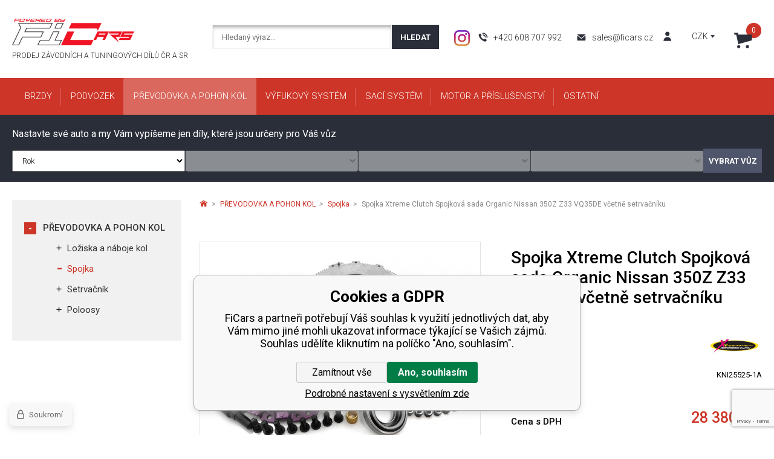

--- FILE ---
content_type: text/html; charset=utf-8
request_url: https://www.ficars.cz/spojka-xtreme-clutch-spojkova-sada-organic-nissan-350z-z33-vq35de-vcetne-setrvacniku-01-05/
body_size: 12819
content:
<!DOCTYPE html><html lang="cs"><head prefix="og: http://ogp.me/ns# fb: http://ogp.me/ns/fb#"><meta name="author" content="FiCars" data-binargon="{&quot;fce&quot;:&quot;6&quot;, &quot;id&quot;:&quot;924&quot;, &quot;menaId&quot;:&quot;1&quot;, &quot;menaName&quot;:&quot;Kč&quot;, &quot;languageCode&quot;:&quot;cs-CZ&quot;, &quot;skindir&quot;:&quot;ficars&quot;, &quot;cmslang&quot;:&quot;1&quot;, &quot;langiso&quot;:&quot;cs&quot;, &quot;skinversion&quot;:1768395587, &quot;zemeProDoruceniISO&quot;:&quot;&quot;}"><meta name="robots" content="index, follow, max-snippet:-1, max-image-preview:large"><meta http-equiv="content-type" content="text/html; charset=utf-8"><meta property="og:url" content="https://www.ficars.cz/spojka-xtreme-clutch-spojkova-sada-organic-nissan-350z-z33-vq35de-vcetne-setrvacniku-01-05/"/><meta property="og:site_name" content="https://www.ficars.cz"/><meta property="og:description" content="Velmi kvalitní Australský výrobce sportovních spojkových kitů, Kategorie: Single Plate - Conversion Kit to Solid Flywheel"/><meta property="og:title" content="Spojka Xtreme Clutch Spojková sada Organic Nissan 350Z Z33 VQ35DE včetně setrvačníku"/><link rel="alternate" href="https://www.ficars.cz/spojka-xtreme-clutch-spojkova-sada-organic-nissan-350z-z33-vq35de-vcetne-setrvacniku-01-05/" hreflang="cs-CZ" />
  <link rel="image_src" href="https://www.ficars.cz/imgcache/9/6/pkni25525-1a-kni25525-1a_260_260_445647.jpg" />
  <meta property="og:type" content="product"/>
  <meta property="og:image" content="https://www.ficars.cz/imgcache/9/6/pkni25525-1a-kni25525-1a_260_260_445647.jpg"/>
 <meta name="description" content="Velmi kvalitní Australský výrobce sportovních spojkových kitů, Kategorie: Single Plate - Conversion Kit to Solid Flywheel">
<meta name="keywords" content="Spojka Xtreme Clutch Spojková sada Organic Nissan 350Z Z33 VQ35DE včetně setrvačníku">
<meta name="audience" content="all">
<link rel="canonical" href="https://www.ficars.cz/spojka-xtreme-clutch-spojkova-sada-organic-nissan-350z-z33-vq35de-vcetne-setrvacniku-01-05/"><link rel="shortcut icon" href="https://www.ficars.cz/favicon.ico" type="image/x-icon">
			<meta name="viewport" content="width=device-width,initial-scale=1"><title>Spojka Xtreme Clutch Spojková sada Organic Nissan 350Z Z33 VQ35DE včetně setrvačníku - FiCars</title><link href="https://fonts.googleapis.com/css?family=Roboto:300,300i,400,400i,500,500i,700,700i&amp;subset=latin-ext" rel="stylesheet"><link rel="stylesheet" href="/skin/version-1768395587/ficars/css-obecne.css" type="text/css"><link rel="stylesheet" href="https://www.ficars.cz/skin/ficars/fancybox/jquery.fancybox.css" type="text/css" media="screen"><!--commonTemplates_head--><!--EO commonTemplates_head--></head><body class="cmsBody"><div class="header"><div class="header__topSection"><div class="container"><div class="burger"><button class="burger__button" id="js-toggle-burgermenu"><span class="burger__button__ico"></span><span class="burger__button__ico"></span><span class="burger__button__ico"></span></button></div><div class="header__logo"><a href="https://www.ficars.cz/" class="header__logo__href"><div class="header__logo__href__image"></div><h1 class="header__logo__href__name">Prodej závodních a tuningových dílů ČR a SR</h1></a></div><div class="header__elementObal"><div class="header__search"><form class="search" action="https://www.ficars.cz/hledani/" method="post" role="search" id="js-search-form"><input type="hidden" name="send" value="1"><input type="hidden" name="listpos" value="0"><input type="text" class="search__input" name="as_search" placeholder="Hledaný výraz..." autocomplete="off" id="js-whisperer"><input type="submit" class="search__button" value="Hledat"></form></div><div class="header__contact"><a href="https://www.instagram.com/ficars.cz" target="_blank" class="header__contact__instagram"></a><a href="tel:+420%20608%20707%20992" class="header__contact__tel">+420 608 707 992</a><a href="mailto:sales@ficars.cz" class="header__contact__mail">sales@ficars.cz</a></div></div><div class="header__elementObalCustom"><span class="header__searchButton" id="js-search-button"></span><a class="header__user js-show-fancy" href="#js-login-form"><span class="header__user__image"></span></a><div class="header__currency"><div class="header__currency__active" id="js-currency">CZK</div><div class="header__currency__items" id="js-currency-dropdown"><a class="header__currency__items__item" href="https://www.ficars.cz/spojka-xtreme-clutch-spojkova-sada-organic-nissan-350z-z33-vq35de-vcetne-setrvacniku-01-05/?mena=2">EUR</a></div></div><div class="header__shoppingCart"><a href="https://www.ficars.cz/pokladna/" title="" class="header__shoppingCart__button"><span class="header__shoppingCart__count">0</span><span class="header__shoppingCart__ico"></span></a></div></div></div></div><div class="header__menu" id="js-burgermenu-content"><div class="headerMenu"><div class="container headerMenu__wrapper"><div class="headerMenu__wrapper__inner"><a href="https://www.ficars.cz/brzdy/" title="BRZDY" data-kat="-2147483648" class="headerMenu__item"><span class="headerMenu__item__name">BRZDY</span></a><div class="headerMenu__item__subcategory"><div class="headerMenuCategories"><div class="container"><a href="https://www.ficars.cz/brzdy/brzdove-desky/" title="Brzdové desky" class="headerMenuCategories__box"><img class="headerMenuCategories__box__img" src="https://www.ficars.cz/imgcache/1/6/publicdoc-brake-pads_160_100_92872.jpg" alt="Brzdové desky"><span class="headerMenuCategories__box__name">Brzdové desky</span></a><a href="https://www.ficars.cz/brzdy/brzdove-kotouce/" title="Brzdové kotouče" class="headerMenuCategories__box"><img class="headerMenuCategories__box__img" src="https://www.ficars.cz/imgcache/e/c/publicdoc-brzdove-kotouce_160_100_561344.jpg" alt="Brzdové kotouče"><span class="headerMenuCategories__box__name">Brzdové kotouče</span></a><a href="https://www.ficars.cz/brzdy/velke-brzdove-kity-bbk/" title="Velké brzdové kity BBK" class="headerMenuCategories__box"><img class="headerMenuCategories__box__img" src="https://www.ficars.cz/imgcache/1/7/publicdoc-ap-racing-big-brake-kit-500x500_160_100_49213.jpg" alt="Velké brzdové kity BBK"><span class="headerMenuCategories__box__name">Velké brzdové kity BBK</span></a><a href="https://www.ficars.cz/brzdy/brzdove-trmeny-dba/" title="Brzdové třmeny DBA" class="headerMenuCategories__box"><img class="headerMenuCategories__box__img" src="https://www.ficars.cz/imgcache/e/6/publicdoc-dbac1009-b_160_100_926372.jpg" alt="Brzdové třmeny DBA"><span class="headerMenuCategories__box__name">Brzdové třmeny DBA</span></a></div></div></div></div><div class="headerMenu__wrapper__inner"><a href="https://www.ficars.cz/podvozek/" title="PODVOZEK" data-kat="-2147483647" class="headerMenu__item"><span class="headerMenu__item__name">PODVOZEK</span></a><div class="headerMenu__item__subcategory"><div class="headerMenuCategories"><div class="container"><a href="https://www.ficars.cz/podvozek/ukotveni-ramena/" title="Ukotvení ramena" class="headerMenuCategories__box"><img class="headerMenuCategories__box__img" src="https://www.ficars.cz/imgcache/1/6/publicdoc-ukotveni-ramena_160_100_42606.jpg" alt="Ukotvení ramena"><span class="headerMenuCategories__box__name">Ukotvení ramena</span></a><a href="https://www.ficars.cz/podvozek/silentbloky/" title="Silentbloky" class="headerMenuCategories__box"><img class="headerMenuCategories__box__img" src="https://www.ficars.cz/imgcache/a/1/publicdoc-silentbloky_160_100_130823.jpg" alt="Silentbloky"><span class="headerMenuCategories__box__name">Silentbloky</span></a><a href="https://www.ficars.cz/podvozek/rozperne-tyce/" title="Rozpěrné tyče" class="headerMenuCategories__box"><img class="headerMenuCategories__box__img" src="https://www.ficars.cz/imgcache/1/4/publicdoc-rozperne-tyce_160_100_52953.jpg" alt="Rozpěrné tyče"><span class="headerMenuCategories__box__name">Rozpěrné tyče</span></a><a href="https://www.ficars.cz/podvozek/spojovaci-tyce-stabilizatoru/" title="Spojovací tyče stabilizátoru" class="headerMenuCategories__box"><img class="headerMenuCategories__box__img" src="https://www.ficars.cz/imgcache/9/1/publicdoc-klc182_160_100_142843.jpg" alt="Spojovací tyče stabilizátoru"><span class="headerMenuCategories__box__name">Spojovací tyče stabilizátoru</span></a><a href="https://www.ficars.cz/podvozek/stabilizatory/" title="Stabilizátory" class="headerMenuCategories__box"><img class="headerMenuCategories__box__img" src="https://www.ficars.cz/imgcache/1/3/publicdoc-stabilizatory_160_100_40897.jpg" alt="Stabilizátory"><span class="headerMenuCategories__box__name">Stabilizátory</span></a><a href="https://www.ficars.cz/podvozek/pruziny-a-tlumice/" title="Pružiny a tlumiče" class="headerMenuCategories__box"><img class="headerMenuCategories__box__img" src="https://www.ficars.cz/imgcache/f/9/publicdoc-mg1-sub007_160_100_88453.jpg" alt="Pružiny a tlumiče"><span class="headerMenuCategories__box__name">Pružiny a tlumiče</span></a></div></div></div></div><div class="headerMenu__wrapper__inner headerMenu__wrapper__inner--selected"><a href="https://www.ficars.cz/prevodovka-a-pohon-kol/" title="PŘEVODOVKA A POHON KOL" data-kat="-2147483646" class="headerMenu__item headerMenu__item--active"><span class="headerMenu__item__name">PŘEVODOVKA A POHON KOL</span></a><div class="headerMenu__item__subcategory"><div class="headerMenuCategories"><div class="container"><a href="https://www.ficars.cz/prevodovka-a-pohon-kol/loziska-a-naboje-kol/" title="Ložiska a náboje kol" class="headerMenuCategories__box"><img class="headerMenuCategories__box__img" src="https://www.ficars.cz/imgcache/3/1/publicdoc-50705_160_100_200564.jpg" alt="Ložiska a náboje kol"><span class="headerMenuCategories__box__name">Ložiska a náboje kol</span></a><a href="https://www.ficars.cz/prevodovka-a-pohon-kol/spojka/" title="Spojka" class="headerMenuCategories__box"><img class="headerMenuCategories__box__img" src="https://www.ficars.cz/imgcache/c/5/publicdoc-ksu24001-1ax_160_100_83463.jpg" alt="Spojka"><span class="headerMenuCategories__box__name">Spojka</span></a><a href="https://www.ficars.cz/prevodovka-a-pohon-kol/setrvacnik/" title="Setrvačník" class="headerMenuCategories__box"><img class="headerMenuCategories__box__img" src="https://www.ficars.cz/imgcache/2/3/publicdoc-lightweight-flywheel_160_100_26084.jpg" alt="Setrvačník"><span class="headerMenuCategories__box__name">Setrvačník</span></a><a href="https://www.ficars.cz/prevodovka-a-pohon-kol/poloosy/" title="Poloosy" class="headerMenuCategories__box"><img class="headerMenuCategories__box__img" src="https://www.ficars.cz/imgcache/b/8/publicdoc-driveshaft_160_100_33457.jpg" alt="Poloosy"><span class="headerMenuCategories__box__name">Poloosy</span></a></div></div></div></div><div class="headerMenu__wrapper__inner"><a href="https://www.ficars.cz/vyfukovy-system/" title="VÝFUKOVÝ SYSTÉM" data-kat="-2147483645" class="headerMenu__item"><span class="headerMenu__item__name">VÝFUKOVÝ SYSTÉM</span></a><div class="headerMenu__item__subcategory"><div class="headerMenuCategories"><div class="container"><a href="https://www.ficars.cz/vyfukovy-system/turbo-back/" title="Turbo Back" class="headerMenuCategories__box"><img class="headerMenuCategories__box__img" src="https://www.ficars.cz/imgcache/1/8/publicdoc-turboback_160_100_133546.jpg" alt="Turbo Back"><span class="headerMenuCategories__box__name">Turbo Back</span></a><a href="https://www.ficars.cz/vyfukovy-system/cat-back/" title="Cat Back" class="headerMenuCategories__box"><img class="headerMenuCategories__box__img" src="https://www.ficars.cz/imgcache/0/3/publicdoc-catback_160_100_192213.jpg" alt="Cat Back"><span class="headerMenuCategories__box__name">Cat Back</span></a><a href="https://www.ficars.cz/vyfukovy-system/stredove-potrubi/" title="Středové potrubí" class="headerMenuCategories__box"><img class="headerMenuCategories__box__img" src="https://www.ficars.cz/imgcache/a/9/publicdoc-stredove-potrubi_160_100_71047.jpg" alt="Středové potrubí"><span class="headerMenuCategories__box__name">Středové potrubí</span></a><a href="https://www.ficars.cz/vyfukovy-system/zadni-tlumic/" title="Zadní tlumič" class="headerMenuCategories__box"><img class="headerMenuCategories__box__img" src="https://www.ficars.cz/imgcache/3/8/publicdoc-tlumic_160_100_178065.jpg" alt="Zadní tlumič"><span class="headerMenuCategories__box__name">Zadní tlumič</span></a><a href="https://www.ficars.cz/vyfukovy-system/downpipe/" title="Downpipe" class="headerMenuCategories__box"><img class="headerMenuCategories__box__img" src="https://www.ficars.cz/imgcache/4/f/publicdoc-downpipe_160_100_175738.jpg" alt="Downpipe"><span class="headerMenuCategories__box__name">Downpipe</span></a><a href="https://www.ficars.cz/vyfukovy-system/katalyzator/" title="Katalyzátor" class="headerMenuCategories__box"><img class="headerMenuCategories__box__img" src="https://www.ficars.cz/imgcache/7/f/publicdoc-katalyzator_160_100_149544.jpg" alt="Katalyzátor"><span class="headerMenuCategories__box__name">Katalyzátor</span></a></div></div></div></div><div class="headerMenu__wrapper__inner"><a href="https://www.ficars.cz/saci-system/" title="SACÍ SYSTÉM" data-kat="-2147483644" class="headerMenu__item"><span class="headerMenu__item__name">SACÍ SYSTÉM</span></a><div class="headerMenu__item__subcategory"><div class="headerMenuCategories"><div class="container"><a href="https://www.ficars.cz/saci-system/blow-off-ventily/" title="Blow Off Ventily" class="headerMenuCategories__box"><img class="headerMenuCategories__box__img" src="https://www.ficars.cz/imgcache/3/8/publicdoc-bov_160_100_337400.jpg" alt="Blow Off Ventily"><span class="headerMenuCategories__box__name">Blow Off Ventily</span></a><a href="https://www.ficars.cz/saci-system/intercooler/" title="Intercooler" class="headerMenuCategories__box"><img class="headerMenuCategories__box__img" src="https://www.ficars.cz/imgcache/6/b/publicdoc-intercooler_160_100_46150.jpg" alt="Intercooler"><span class="headerMenuCategories__box__name">Intercooler</span></a></div></div></div></div><div class="headerMenu__wrapper__inner"><a href="https://www.ficars.cz/motor-a-prislusenstvi/" title="MOTOR A PŘÍSLUŠENSTVÍ" data-kat="-2147483643" class="headerMenu__item"><span class="headerMenu__item__name">MOTOR A PŘÍSLUŠENSTVÍ</span></a><div class="headerMenu__item__subcategory"><div class="headerMenuCategories"><div class="container"><a href="https://www.ficars.cz/motor-a-prislusenstvi/chlazeni/" title="Chlazení" class="headerMenuCategories__box"><img class="headerMenuCategories__box__img" src="https://www.ficars.cz/imgcache/3/4/publicdoc-chlazeni_160_100_477970.jpg" alt="Chlazení"><span class="headerMenuCategories__box__name">Chlazení</span></a><a href="https://www.ficars.cz/motor-a-prislusenstvi/filtry/" title="Filtry" class="headerMenuCategories__box"><img class="headerMenuCategories__box__img" src="https://www.ficars.cz/imgcache/4/0/publicdoc-filtry-motor_160_100_304375.jpg" alt="Filtry"><span class="headerMenuCategories__box__name">Filtry</span></a><a href="https://www.ficars.cz/motor-a-prislusenstvi/hlavy-valcu/" title="Hlavy válců" class="headerMenuCategories__box"><img class="headerMenuCategories__box__img" src="https://www.ficars.cz/imgcache/0/b/publicdoc-hlavy-valcu_160_100_54712.jpg" alt="Hlavy válců"><span class="headerMenuCategories__box__name">Hlavy válců</span></a><a href="https://www.ficars.cz/motor-a-prislusenstvi/klikova-hridel/" title="Kliková hřídel" class="headerMenuCategories__box"><img class="headerMenuCategories__box__img" src="https://www.ficars.cz/imgcache/a/0/publicdoc-manley-190230b-2-1_160_100_34661.jpg" alt="Kliková hřídel"><span class="headerMenuCategories__box__name">Kliková hřídel</span></a><a href="https://www.ficars.cz/motor-a-prislusenstvi/mazani/" title="Mazání" class="headerMenuCategories__box"><img class="headerMenuCategories__box__img" src="https://www.ficars.cz/imgcache/6/d/publicdoc-mazani_160_100_69739.jpg" alt="Mazání"><span class="headerMenuCategories__box__name">Mazání</span></a><a href="https://www.ficars.cz/motor-a-prislusenstvi/ojnice/" title="Ojnice" class="headerMenuCategories__box"><img class="headerMenuCategories__box__img" src="https://www.ficars.cz/imgcache/7/e/publicdoc-ojnice_160_100_124640.jpg" alt="Ojnice"><span class="headerMenuCategories__box__name">Ojnice</span></a><a href="https://www.ficars.cz/motor-a-prislusenstvi/palivovy-system/" title="Palivový systém" class="headerMenuCategories__box"><img class="headerMenuCategories__box__img" src="https://www.ficars.cz/imgcache/a/1/publicdoc-palivovy-system_160_100_218710.jpg" alt="Palivový systém"><span class="headerMenuCategories__box__name">Palivový systém</span></a><a href="https://www.ficars.cz/motor-a-prislusenstvi/pisty/" title="Písty" class="headerMenuCategories__box"><img class="headerMenuCategories__box__img" src="https://www.ficars.cz/imgcache/9/5/publicdoc-pisty_160_100_72759.jpg" alt="Písty"><span class="headerMenuCategories__box__name">Písty</span></a><a href="https://www.ficars.cz/motor-a-prislusenstvi/rozvody/" title="Rozvody" class="headerMenuCategories__box"><img class="headerMenuCategories__box__img" src="https://www.ficars.cz/imgcache/2/6/publicdoc-rozvody_160_100_50221.jpg" alt="Rozvody"><span class="headerMenuCategories__box__name">Rozvody</span></a><a href="https://www.ficars.cz/motor-a-prislusenstvi/tesneni/" title="Těsnění" class="headerMenuCategories__box"><img class="headerMenuCategories__box__img" src="https://www.ficars.cz/imgcache/e/2/publicdoc-tesneni_160_100_569462.jpg" alt="Těsnění"><span class="headerMenuCategories__box__name">Těsnění</span></a><a href="https://www.ficars.cz/motor-a-prislusenstvi/turbodmychadla/" title="Turbodmychadla" class="headerMenuCategories__box"><img class="headerMenuCategories__box__img" src="https://www.ficars.cz/imgcache/c/4/publicdoc-turbodmychadla_160_100_43548.jpg" alt="Turbodmychadla"><span class="headerMenuCategories__box__name">Turbodmychadla</span></a></div></div></div></div><div class="headerMenu__wrapper__inner"><a href="https://www.ficars.cz/ostatni/" title="OSTATNÍ" data-kat="-2147483624" class="headerMenu__item"><span class="headerMenu__item__name">OSTATNÍ</span></a><div class="headerMenu__item__subcategory"><div class="headerMenuCategories"><div class="container"><a href="https://www.ficars.cz/ostatni/bosst-controllery/" title="Bosst Controllery" class="headerMenuCategories__box"><img class="headerMenuCategories__box__img" src="https://www.ficars.cz/imgcache/4/5/publicdoc-ts-0106-1001_160_100_27505.jpg" alt="Bosst Controllery"><span class="headerMenuCategories__box__name">Bosst Controllery</span></a><a href="https://www.ficars.cz/ostatni/naplne/" title="Náplně" class="headerMenuCategories__box"><img class="headerMenuCategories__box__img" src="https://www.ficars.cz/imgcache/9/c/publicdoc-naplne-1_160_100_269985.jpg" alt="Náplně"><span class="headerMenuCategories__box__name">Náplně</span></a><a href="https://www.ficars.cz/ostatni/saber-offroad/" title="SABER Offroad" class="headerMenuCategories__box"><img class="headerMenuCategories__box__img" src="https://www.ficars.cz/imgcache/a/f/publicdoc-sbr-8kkit1-up1_160_100_439092.jpg" alt="SABER Offroad"><span class="headerMenuCategories__box__name">SABER Offroad</span></a></div></div></div></div></div><div class="carOptions carOptions--open" id="js-carOptions"><div class="container"><span class="carOptions__name">Nastavte své auto a my Vám vypíšeme jen díly, které jsou určeny pro Váš vůz</span><form method="post" action="https://www.ficars.cz/hledani/" class="carOptions__wrapper" onsubmit="return carOptions_odesliFormular();"><div class="carOptions__wrapper__inner"><div class="carOptions__item"><select class="carOptions__item__select" disabled name="FicarsFiltr[rok]" id="js-carOptions-rok" onchange="carOptions_loadFicarsFiltr('znacka')" data-carOptionsLoaded="0"></select></div><div class="carOptions__item"><select class="carOptions__item__select" disabled name="FicarsFiltr[znacka]" id="js-carOptions-znacka" onchange="carOptions_loadFicarsFiltr('model')"></select></div><div class="carOptions__item"><select class="carOptions__item__select" disabled name="FicarsFiltr[model]" id="js-carOptions-model" onchange="carOptions_loadFicarsFiltr('verze')"></select></div><div class="carOptions__item"><select class="carOptions__item__select" disabled name="FicarsFiltr[verze]" id="js-carOptions-verze"></select></div><div class="carOptions__buttonWrapper"><button class="carOptions__buttonWrapper__button" type="submit">Vybrat vůz</button></div></div></form></div></div></div></div></div><div class="fce6"><div class="container"><div class="fce6__left"><div class="category js-categories"><ul class="category__list"><li class="category__list__item category__list__item--open"><a href="https://www.ficars.cz/prevodovka-a-pohon-kol/" title="PŘEVODOVKA A POHON KOL" class="
								category__list__item__link category__list__item__link--active
							">PŘEVODOVKA A POHON KOL</a><ul class="category__subList"><li class="category__subItem"><a href="https://www.ficars.cz/prevodovka-a-pohon-kol/loziska-a-naboje-kol/" title="Ložiska a náboje kol" class="category__subLink">Ložiska a náboje kol</a></li><li class="category__subItem"><a href="https://www.ficars.cz/prevodovka-a-pohon-kol/spojka/" title="Spojka" class="
							category__subLink category__subLink--active
						">Spojka</a></li><li class="category__subItem"><a href="https://www.ficars.cz/prevodovka-a-pohon-kol/setrvacnik/" title="Setrvačník" class="category__subLink">Setrvačník</a></li><li class="category__subItem"><a href="https://www.ficars.cz/prevodovka-a-pohon-kol/poloosy/" title="Poloosy" class="category__subLink">Poloosy</a></li></ul></li></ul></div></div><div class="fce6__right"><div class="breadcrumb"><div class="breadcrumb__inner"><a href="https://www.ficars.cz/" title="" class="breadcrumb__item breadcrumb__homepage first"></a><div class="breadcrumb__divider"><i class="breadcrumb__icon">&gt;</i></div><a href="https://www.ficars.cz/prevodovka-a-pohon-kol/" title="PŘEVODOVKA A POHON KOL" class="breadcrumb__item">PŘEVODOVKA A POHON KOL</a><div class="breadcrumb__divider"><i class="breadcrumb__icon">&gt;</i></div><a href="https://www.ficars.cz/prevodovka-a-pohon-kol/spojka/" title="Spojka" class="breadcrumb__item">Spojka</a><div class="breadcrumb__divider"><i class="breadcrumb__icon">&gt;</i></div><span class="breadcrumb__item breadcrumb__item--current">Spojka Xtreme Clutch Spojková sada Organic Nissan 350Z Z33 VQ35DE včetně setrvačníku</span></div></div><div class="detailProductImages"><div class="detailProductImages__image"><a href="https://www.ficars.cz/imgcache/9/6/pkni25525-1a-kni25525-1a_-1_-1_445647.jpg" target="_blank" class="js-show-fancy-image" rel="detail" title="Spojka Xtreme Clutch Spojková sada Organic Nissan 350Z Z33 VQ35DE včetně setrvačníku"><img src="https://www.ficars.cz/imgcache/9/6/pkni25525-1a-kni25525-1a_463_348_445647.jpg" alt="Spojka Xtreme Clutch Spojková sada Organic Nissan 350Z Z33 VQ35DE včetně setrvačníku" title="Spojka Xtreme Clutch Spojková sada Organic Nissan 350Z Z33 VQ35DE včetně setrvačníku" class="detailProductImages__image__src"></a><div class="detailProductImages__image__element"></div></div><div class="detailProductImages__thumbs"><a class="detailProductImages__thumbs__item js-show-fancy-image" href="https://www.ficars.cz/imgcache/9/6/pkni25525-1a-kni25525-1a_-1_-1_445647.jpg" rel="detail" title="" data-fancybox-group="gallery"><img src="https://www.ficars.cz/imagegen.php?name=kni25525-1a/kni25525-1a.jpg&amp;sizex=133&amp;sizey=100" alt="Spojka Xtreme Clutch Spojková sada Organic Nissan 350Z Z33 VQ35DE včetně setrvačníku" class="detailProductImages__thumbs__item__image"></a></div></div><div class="detailProductInfo"><h1 class="detailProductInfo__name" id="setbind-name">Spojka Xtreme Clutch Spojková sada Organic Nissan 350Z Z33 VQ35DE včetně setrvačníku</h1><div class="detailProductInfo__supplier"><span class="detailProductInfo__supplier__text">Výrobce</span><span class="detailProductInfo__supplier__value"><img class="detailProductInfo__supplier__value__image" src="https://www.ficars.cz/getimage.php?name=publicdoc/xtreme-clutch.jpg&amp;sizex=auto&amp;sizey=48" alt=""></span></div><div class="detailProductInfo__productCode"><span class="detailProductInfo__productCode__text">Kód produktu</span><span class="detailProductInfo__productCode__value">KNI25525-1A</span></div><div class="detailProductInfo__prices"><div class="detailProductInfo__prices__sDPH"><span class="detailProductInfo__prices__sDPH__text">Cena s DPH</span><span class="detailProductInfo__prices__sDPH__value"><span id="setbind-price-with-vat"><span>28 380</span></span>
							 Kč</span></div><div class="detailProductInfo__prices__bezDPH"><span class="detailProductInfo__prices__bezDPH__text">Cena bez DPH</span><div class="detailProductInfo__prices__bezDPH__value"><span class="detailProductInfo__prices__bezDPH__value__number"><span id="setbind-price">23 454.55</span></span> Kč<span class="detailProductInfo__prices__bezDPH__value__text"> bez DPH</span></div></div></div><form action="https://www.ficars.cz/spojka-xtreme-clutch-spojkova-sada-organic-nissan-350z-z33-vq35de-vcetne-setrvacniku-01-05/" method="post"><div class="detailProductInfo__delivery"><span class="detailProductInfo__delivery__text">Dostupnost:
				</span><span class="detailProductInfo__delivery__value">4 ks u dodavatele. 
							Doručení 4-6 pracovních dní</span></div><div class="detailProductInfo__buyBox"><div class="detailProductInfo__buyBox__form"><input name="nakup" type="hidden" value="924"><div class="amount"><input class="amount__input js-product-count" id="setbind-count-unit" type="text" value="1" name="ks"><div class="amount__count amount__count--plus js-count"><i class="amount__icon"></i></div><div class="amount__count amount__count--minus js-count"><i class="amount__icon"></i></div></div><span class="detailProductInfo__buyBox__ks">ks</span><button method="submit" id="js-detail-button" class="detailProductInfo__buyBox__button"><span class="detailProductInfo__buyBox__button__ico"></span>Koupit</button></div></div></form></div><div class="detailProductOptions"><div class="detailProductOptions__left"><a class="detailProductOptions__dog js-show-fancy" href="#js-dog"><span class="detailProductOptions__dog__ico"></span>Hlídat cenu</a><a class="detailProductOptions__dotaz js-show-fancy" href="#js-vice-info"><span class="detailProductOptions__dotaz__ico"></span>Poslat dotaz</a></div><div class="detailProductOptions__right"><a class="detailProductOptions__email" href="mailto:sales@ficars.cz?subject=Spojka%20Xtreme%20Clutch%20Spojkov%C3%A1%20sada%20Organic%20Nissan%20350Z%20Z33%20VQ35DE%20v%C4%8Detn%C4%9B%20setrva%C4%8Dn%C3%ADku&amp;body=https://www.ficars.cz/spojka-xtreme-clutch-spojkova-sada-organic-nissan-350z-z33-vq35de-vcetne-setrvacniku-01-05/"><span class="detailProductOptions__email__ico"></span>Poslat příteli</a><span class="detailProductOptions__share" href="#js-share"><a href="https://www.facebook.com/sharer/sharer.php?u=https://www.ficars.cz/spojka-xtreme-clutch-spojkova-sada-organic-nissan-350z-z33-vq35de-vcetne-setrvacniku-01-05/" target="_blank" title="Facebook" class="detailProductOptions__share__ico detailProductOptions__share__ico--facebook"></a><a href="https://twitter.com/home?status=https://www.ficars.cz/spojka-xtreme-clutch-spojkova-sada-organic-nissan-350z-z33-vq35de-vcetne-setrvacniku-01-05/" target="_blank" title="Twitter" class="detailProductOptions__share__ico detailProductOptions__share__ico--twitter"></a>Sdílet</span><a class="detailProductOptions__print" href="javascript:print();"><span class="detailProductOptions__print__ico"></span>Tisknout</a></div></div><div class="detailProductTabs"><div id="js-detailProductTabs"><div class="detailProductTabs__head js-detailProductTabs-head"><span class="detailProductTabs__item item active">Popis</span></div><div class="detailProductTabs__group js-detailProductTabs-body"><div class="detailProductTabs__group__item item"><div class="detailProductTabs__description"><div class="detailProductTabs__description__text" id="js-detailDesc"><p style="padding: 0px 20px; text-align: justify; font-size: 1.1em; line-height: 1.55em; font-family: Tahoma, Arial, 'Arial CE', Tahoma, 'Helvetica CE', helvetica, sans-serif;"><span style="font-size: small;">Spojkové obložení je odolné proti vysokému žáru a proti praskání frikčního materiálu oproti originál třecímu materiálu. </span></p>
<div style="font-family: Tahoma, Arial, 'Arial CE', Tahoma, 'Helvetica CE', helvetica, sans-serif; font-size: 13px;"><span style="font-size: small;">Přítlačný disk Extreme Clutch má o 40% větší přítlačnou sílu než orginální pro udržení většího točivého momentu.</span></div>
<div style="font-family: Tahoma, Arial, 'Arial CE', Tahoma, 'Helvetica CE', helvetica, sans-serif; font-size: 13px;"><span style="font-size: small;"><br /> </span></div>
<div style="font-family: Tahoma, Arial, 'Arial CE', Tahoma, 'Helvetica CE', helvetica, sans-serif; font-size: 13px;"><span style="font-size: small;">Tento spojkový kit je určen pro sportovní jízdu při zachování jízdních vlastností originální spojky. </span></div>
<div style="font-family: Tahoma, Arial, 'Arial CE', Tahoma, 'Helvetica CE', helvetica, sans-serif; font-size: 13px;"><span style="font-size: small;"><br /> </span></div>
<div style="font-family: Tahoma, Arial, 'Arial CE', Tahoma, 'Helvetica CE', helvetica, sans-serif; font-size: 13px;"><span style="font-size: small;">Kit zahrnuje :</span></div>
<div style="font-family: Tahoma, Arial, 'Arial CE', Tahoma, 'Helvetica CE', helvetica, sans-serif; font-size: 13px;"><span style="font-size: small;"><br /> </span></div>
<ul style="font-family: Tahoma, Arial, 'Arial CE', Tahoma, 'Helvetica CE', helvetica, sans-serif; font-size: 13px;">
<li><span style="font-size: small;">Spojková lamela organic </span></li>
<li><span style="font-size: small;">Přítlačný disk s větším přítlakem o 40%</span></li>
<li><span style="font-size: small;">Spojkové ložisko</span></li>
<li>Setrvačník JEDNOHMOTOVÝ (nahradí dvouhmotový OEM)</li>
</ul><br>Australian Clutch Services Pty Ltd, 1 Hakkinen Road (cnr Cormack & South Rds), Wingfield SA 5013, Autralia, sales@australianclutch.com.au<span class="detailProductTabs__description__text__resButton" id="js-detailDesc-resButton">...více</span></div><table class="detailProductTabs__description__params" border="0" cellspacing="0"><div class="detailProductTabs__description__paramsTitle">Parametry</div><tr class="detailProductTabs__description__paramsRow"><td class="detailProductTabs__description__paramsCol"><span title="">Spojka STAGE</span></td><td class="detailProductTabs__description__paramsCol">Stage 1 Sport Organic</td></tr><tr class="detailProductTabs__description__paramsRow"><td class="detailProductTabs__description__paramsCol"><span title="">Stage</span></td><td class="detailProductTabs__description__paramsCol">Stage 1</td></tr><tr class="detailProductTabs__description__paramsRow"><td class="detailProductTabs__description__paramsCol"><span title="">Doporučeno pro</span></td><td class="detailProductTabs__description__paramsCol">Street Performance &amp; Towing - Stage 1</td></tr><tr class="detailProductTabs__description__paramsRow"><td class="detailProductTabs__description__paramsCol"><span title="">Design</span></td><td class="detailProductTabs__description__paramsCol">Single Plate</td></tr><tr class="detailProductTabs__description__paramsRow"><td class="detailProductTabs__description__paramsCol"><span title="">Točivý moment (Nm)</span></td><td class="detailProductTabs__description__paramsCol">625</td></tr><tr class="detailProductTabs__description__paramsRow"><td class="detailProductTabs__description__paramsCol"><span title="">Flywheel Step</span></td><td class="detailProductTabs__description__paramsCol">0</td></tr><tr class="detailProductTabs__description__paramsRow"><td class="detailProductTabs__description__paramsCol"><span title="">Průměr lamely (mm)</span></td><td class="detailProductTabs__description__paramsCol">250</td></tr><tr class="detailProductTabs__description__paramsRow"><td class="detailProductTabs__description__paramsCol"><span title="">Počet zubů pro hřídel</span></td><td class="detailProductTabs__description__paramsCol">24</td></tr><tr class="detailProductTabs__description__paramsRow"><td class="detailProductTabs__description__paramsCol"><span title="">Průměr hřídele lamely (mm)</span></td><td class="detailProductTabs__description__paramsCol">25.4</td></tr><tr class="detailProductTabs__description__paramsRow"><td class="detailProductTabs__description__paramsCol"><span title="">Doplňující informace</span></td><td class="detailProductTabs__description__paramsCol">Conversion from dual-mass flywheel to single-mass flywheel</td></tr><tr class="detailProductTabs__description__paramsRow"><td class="detailProductTabs__description__paramsCol"><span title="">Ring Gear Tooth count</span></td><td class="detailProductTabs__description__paramsCol"></td></tr><tr class="detailProductTabs__description__paramsRow"><td class="detailProductTabs__description__paramsCol"><span title="">Upínací síla</span></td><td class="detailProductTabs__description__paramsCol">1285kg (30% inc)</td></tr><tr class="detailProductTabs__description__paramsRow"><td class="detailProductTabs__description__paramsCol"><span title="">Průměr spojky mm</span></td><td class="detailProductTabs__description__paramsCol">250</td></tr><tr class="detailProductTabs__description__paramsRow"><td class="detailProductTabs__description__paramsCol"><span title="">Určeno pro modely</span></td><td class="detailProductTabs__description__paramsCol">NISSAN 350Z Z33 VQ35DE 2003-2007</td></tr></table><section class="supported"><div class="supported__heading">Vhodné pro tyto automobily</div><div class="supported__table"><div class="supported__row supported__row--head"><div class="supported__cell">Kód modelu</div><div class="supported__cell">Rok výroby</div></div><div class="supported__row js-supported-toggle"><div class="supported__cell supported__cell--strong">Nissan 350Z</div><div class="supported__cell"> </div></div><div class="supported__dropdown js-supported-dropdown"><div class="supported__row"><div class="supported__cell supported__cell--padding">Z33 VQ35DE</div><div class="supported__cell">2003 - 2007</div></div></div></div></section></div></div></div></div></div></div></div></div><div class="homepageInfo"><div class="container"><div class="homepageInfo__box"><div class="homepageInfo__box__image"><span class="homepageInfo__box__image__src homepageInfo__box__image__src--doprava"></span></div><span class="homepageInfo__box__title">Doprava zdarma</span><span class="homepageInfo__box__desc">V ČR při nákupu nad 10.000 Kč na Slovensko nad 15.000 Kč</span></div><div class="homepageInfo__box"><div class="homepageInfo__box__image"><span class="homepageInfo__box__image__src homepageInfo__box__image__src--24"></span></div><span class="homepageInfo__box__title">Doručení do druhého dne</span><span class="homepageInfo__box__desc">Zboží skladem odesíláme tentýž den</span></div><div class="homepageInfo__box"><div class="homepageInfo__box__image"><span class="homepageInfo__box__image__src homepageInfo__box__image__src--dotazy"></span></div><span class="homepageInfo__box__title">Technické dotazy</span><span class="homepageInfo__box__desc">Na vaše dotazy nebo objednávku montáže dílů volejte +420608707992</span></div><div class="homepageInfo__box"><div class="homepageInfo__box__image"><span class="homepageInfo__box__image__src homepageInfo__box__image__src--vernost"></span></div><span class="homepageInfo__box__title">Věrnostní program</span><span class="homepageInfo__box__desc">SBÍREJTE BODY! Registrovaní zákazníci za každý nákup získají body</span></div></div></div><div class="newsletter"><div class="container"><div class="newsletter__info"><span class="newsletter__info__name">Přihlaste se pro odběr novinek</span><span class="newsletter__info__resName">Odběr novinek</span><span class="newsletter__info__space"> </span><span class="newsletter__info__desc">a naše nejlepší slevy a nabídky budeme zasílat do vaší e-mailové schránky</span></div><div class="newsletter__email"><form action="https://www.ficars.cz/spojka-xtreme-clutch-spojkova-sada-organic-nissan-350z-z33-vq35de-vcetne-setrvacniku-01-05/" method="post" class="newsletter__email__form" id="register_newsletter"><input type="email" class="newsletter__email__form__input" name="enov" value="" placeholder="Zadejte e-mailovou adresu"><button class="newsletter__email__form__button">Odeslat</button></form></div><div class="newsletter__soc"><a href="https://www.instagram.com/ficars.cz" target="_blank" class="newsletter__soc__href newsletter__soc__href--instagram"></a></div></div></div><div class="bottomBrands"><div class="bottomBrands__wrapper"><a href="https://www.ficars.cz/acl/" class="bottomBrands__item"><img class="bottomBrands__item__image" src="https://www.ficars.cz/getimage.php?name=publicdoc/acl-logo.jpg&amp;sizex=auto&amp;sizey=40" alt="ACL"></a><a href="https://www.ficars.cz/ap-racing/" class="bottomBrands__item"><img class="bottomBrands__item__image" src="https://www.ficars.cz/getimage.php?name=publicdoc/ap-racing-2.png&amp;sizex=auto&amp;sizey=40" alt="AP Racing"></a><a href="https://www.ficars.cz/arp/" class="bottomBrands__item"><img class="bottomBrands__item__image" src="https://www.ficars.cz/getimage.php?name=publicdoc/arp-logo-png-transparent-1.png&amp;sizex=auto&amp;sizey=40" alt="ARP"></a><a href="https://www.ficars.cz/cobra-sport/" class="bottomBrands__item"><img class="bottomBrands__item__image" src="https://www.ficars.cz/getimage.php?name=publicdoc/cs-rgb-whitebackground-600px-zps68a7bde9.jpg&amp;sizex=auto&amp;sizey=40" alt="COBRA SPORT"></a><a href="https://www.ficars.cz/cometic/" class="bottomBrands__item"><img class="bottomBrands__item__image" src="https://www.ficars.cz/getimage.php?name=publicdoc/cometic-logo-rgb-old-1.jpg&amp;sizex=auto&amp;sizey=40" alt="Cometic"></a><a href="https://www.ficars.cz/cosworth/" class="bottomBrands__item"><img class="bottomBrands__item__image" src="https://www.ficars.cz/getimage.php?name=publicdoc/cosworth.png&amp;sizex=auto&amp;sizey=40" alt="Cosworth"></a><a href="https://www.ficars.cz/dba/" class="bottomBrands__item"><img class="bottomBrands__item__image" src="https://www.ficars.cz/getimage.php?name=publicdoc/1024x860-dba-logo-4col-65-1.jpg&amp;sizex=auto&amp;sizey=40" alt="DBA"></a><a href="https://www.ficars.cz/deatsch-werks/" class="bottomBrands__item"><img class="bottomBrands__item__image" src="https://www.ficars.cz/getimage.php?name=publicdoc/deatchwerks-logo.jpg&amp;sizex=auto&amp;sizey=40" alt="Deatsch Werks"></a><a href="https://www.ficars.cz/exedy/" class="bottomBrands__item"><img class="bottomBrands__item__image" src="https://www.ficars.cz/getimage.php?name=publicdoc/exedy-2.png&amp;sizex=auto&amp;sizey=40" alt="Exedy"></a><a href="https://www.ficars.cz/ferodo/" class="bottomBrands__item"><img class="bottomBrands__item__image" src="https://www.ficars.cz/getimage.php?name=publicdoc/ferodo-racing-300-dpi-white-153-x-446.jpg&amp;sizex=auto&amp;sizey=40" alt="Ferodo"></a><a href="https://www.ficars.cz/hawk/" class="bottomBrands__item"><img class="bottomBrands__item__image" src="https://www.ficars.cz/getimage.php?name=publicdoc/hawklogo-1.jpg&amp;sizex=auto&amp;sizey=40" alt="Hawk"></a><a href="https://www.ficars.cz/manley/" class="bottomBrands__item"><img class="bottomBrands__item__image" src="https://www.ficars.cz/getimage.php?name=publicdoc/manley-logo-red.jpg&amp;sizex=auto&amp;sizey=40" alt="Manley"></a><a href="https://www.ficars.cz/mishimoto/" class="bottomBrands__item"><img class="bottomBrands__item__image" src="https://www.ficars.cz/getimage.php?name=publicdoc/mishimoto.jpg&amp;sizex=auto&amp;sizey=40" alt="Mishimoto"></a><a href="https://www.ficars.cz/mitsubishi/" class="bottomBrands__item"><img class="bottomBrands__item__image" src="https://www.ficars.cz/getimage.php?name=publicdoc/mitsubishi-1.png&amp;sizex=auto&amp;sizey=40" alt="MITSUBISHI"></a><a href="https://www.ficars.cz/motul/" class="bottomBrands__item"><img class="bottomBrands__item__image" src="https://www.ficars.cz/getimage.php?name=publicdoc/logo-motul.jpg&amp;sizex=auto&amp;sizey=40" alt="MOTUL"></a><a href="https://www.ficars.cz/pedders/" class="bottomBrands__item"><img class="bottomBrands__item__image" src="https://www.ficars.cz/getimage.php?name=publicdoc/pedders-logo.png&amp;sizex=auto&amp;sizey=40" alt="Pedders"></a><a href="https://www.ficars.cz/performance-friction/" class="bottomBrands__item"><img class="bottomBrands__item__image" src="https://www.ficars.cz/getimage.php?name=publicdoc/new-pfc-logo.jpg&amp;sizex=auto&amp;sizey=40" alt="Performance Friction"></a><a href="https://www.ficars.cz/saber/" class="bottomBrands__item"><img class="bottomBrands__item__image" src="https://www.ficars.cz/getimage.php?name=publicdoc/saber-logo-white.jpg&amp;sizex=auto&amp;sizey=40" alt="SABER"></a><a href="https://www.ficars.cz/sachs-performance/" class="bottomBrands__item"><img class="bottomBrands__item__image" src="https://www.ficars.cz/getimage.php?name=publicdoc/new-logo-sachs-performance.jpg&amp;sizex=auto&amp;sizey=40" alt="SACHS Performance"></a><a href="https://www.ficars.cz/subaru/" class="bottomBrands__item"><img class="bottomBrands__item__image" src="https://www.ficars.cz/getimage.php?name=publicdoc/subaru-logo-2003-2560x1440.png&amp;sizex=auto&amp;sizey=40" alt="SUBARU"></a><a href="https://www.ficars.cz/tein/" class="bottomBrands__item"><img class="bottomBrands__item__image" src="https://www.ficars.cz/getimage.php?name=publicdoc/tein-logo.jpg&amp;sizex=auto&amp;sizey=40" alt="Tein"></a><a href="https://www.ficars.cz/toyota/" class="bottomBrands__item"><img class="bottomBrands__item__image" src="https://www.ficars.cz/getimage.php?name=publicdoc/logo-toyota.jpg&amp;sizex=auto&amp;sizey=40" alt="Toyota"></a><a href="https://www.ficars.cz/turbosmart/" class="bottomBrands__item"><img class="bottomBrands__item__image" src="https://www.ficars.cz/getimage.php?name=publicdoc/ts-logo-new.png&amp;sizex=auto&amp;sizey=40" alt="Turbosmart"></a><a href="https://www.ficars.cz/whiteline/" class="bottomBrands__item"><img class="bottomBrands__item__image" src="https://www.ficars.cz/getimage.php?name=publicdoc/wh-logo-1-yellow.jpg&amp;sizex=auto&amp;sizey=40" alt="Whiteline"></a><a href="https://www.ficars.cz/xforce/" class="bottomBrands__item"><img class="bottomBrands__item__image" src="https://www.ficars.cz/getimage.php?name=publicdoc/xforce-logo-colour-black-rgb-lrg.jpg&amp;sizex=auto&amp;sizey=40" alt="Xforce"></a><a href="https://www.ficars.cz/xtreme-clutch/" class="bottomBrands__item"><img class="bottomBrands__item__image" src="https://www.ficars.cz/getimage.php?name=publicdoc/xtreme-clutch.jpg&amp;sizex=auto&amp;sizey=40" alt="Xtreme Clutch"></a><a href="https://www.ficars.cz/xtreme-outback/" class="bottomBrands__item"><img class="bottomBrands__item__image" src="https://www.ficars.cz/getimage.php?name=publicdoc/xtreme-outback.jpg&amp;sizex=auto&amp;sizey=40" alt="Xtreme Outback"></a></div></div><div class="footer"><div class="container"><div class="footer__box"><div class="footer__box__obal footer__box__obal--one" id="js-obalOne"><div class="footer__box__obal__name" id="js-button-obalOne">Služby a informace pro klienty<span class="footer__box__obal__name__arrow"></span></div><div class="footer__box__info" id="js-info"><span class="footer__box__name" id="js-button-info">Informace pro klienty<span class="footer__box__name__arrow"></span></span><ul class="footer__box__group"><li class="footer__box__group__item"><a href="https://www.ficars.cz/obchodni-podminky-spotrebitel/" title="Obchodní podmínky - Spotřebitel" class="footer__box__group__item__href">Obchodní podmínky - Spotřebitel</a></li><li class="footer__box__group__item"><a href="https://www.ficars.cz/obchodni-podminky-podnikatel/" title="Obchodní podmínky - Podnikatel" class="footer__box__group__item__href">Obchodní podmínky - Podnikatel</a></li><li class="footer__box__group__item"><a href="https://www.ficars.cz/informace-o-zpracovani-osobnich-udaju/" title="Informace o zpracování osobních údajů" class="footer__box__group__item__href">Informace o zpracování osobních údajů</a></li><li class="footer__box__group__item"><a href="https://www.ficars.cz/dopravni-podminky/" title="Dopravní podmínky" class="footer__box__group__item__href">Dopravní podmínky</a></li><li class="footer__box__group__item"><a href="https://www.ficars.cz/vernostni-system/" title="Věrnostní systém" class="footer__box__group__item__href">Věrnostní systém</a></li><li class="footer__box__group__item"><a href="https://www.ficars.cz/velkoobchodni-prodej/" title="Velkoobchodní prodej" class="footer__box__group__item__href">Velkoobchodní prodej</a></li><li class="footer__box__group__item"><a href="https://www.ficars.cz/kontakty/" title="Kontakty" class="footer__box__group__item__href">Kontakty</a></li></ul></div></div><div class="footer__box__obal footer__box__obal--two"><div class="footer__box__contacts"><div class="footer__box__contacts__obal"><span class="footer__box__name">Kontakty</span><a href="tel:+420%20608%20707%20992" class="footer__box__href footer__box__href--tel">+420 608 707 992</a><a href="mailto:sales@ficars.cz" class="footer__box__href footer__box__href--mail">sales@ficars.cz</a></div></div></div></div><div class="footer__comgate logaVyrobcu"></div><div class="footer__copyBox"><div class="footer__copyBox__copyright"><span class="footer__copyBox__copyright__text">Copyright © 2026 </span><span> </span><span class="footer__copyBox__copyright__url">FiCars</span><span> </span><span class="footer__copyBox__copyright__text">- prodej závodních a tuningových dílů ČR a SR. Všchna práva vyhrazena.</span>FiCars</div><span class="footer__copyBox__ecomerce"><a target="_blank" href="https://www.binargon.cz/eshop/" title="Tvorba a pronájem internetových obchodů">Internetové obchody</a> a <a target="_blank" href="https://www.binargon.cz/weby/" title="tvorba www stránek">www stránky</a>: <a target="_blank" title="Binargon – Eshopy, Weby a Informační systémy" href="https://www.binargon.cz/">BINARGON.cz</a></span></div></div></div><script type="text/javascript" src="/admin/js/index.php?load=jquery,jquery.fancybox.pack,ajaxcontroll,forms,range4,binargon.whisperer,slick,montanus.tabs,bxsliderv2"></script><script type="text/javascript" src="https://www.ficars.cz/version-1768395585/indexjs_6_1_ficars.js"></script><!--commonTemplates (začátek)--><script data-binargon="cSeznamScripty (obecny)" type="text/javascript" src="https://c.seznam.cz/js/rc.js"></script><script data-binargon="commonGTAG (zalozeni gtag dataLayeru - dela se vzdy)">
			window.dataLayer = window.dataLayer || [];
			function gtag(){dataLayer.push(arguments);}
			gtag("js",new Date());
		</script><script data-binargon="commonGTAG (consents default)">
			gtag("consent","default",{
				"functionality_storage":"denied",
				"security_storage":"denied",
				"analytics_storage":"denied",
				"ad_storage":"denied",
				"personalization_storage":"denied",
				"ad_personalization":"denied",
				"ad_user_data":"denied",
				"wait_for_update":500
			});
		</script><script data-binargon="commonGTAG (consents update)">
			gtag("consent","update",{
				"functionality_storage":"denied",
				"security_storage":"denied",
				"analytics_storage":"denied",
				"ad_storage":"denied",
				"personalization_storage":"denied",
				"ad_personalization":"denied",
				"ad_user_data":"denied"
			});
		</script><script data-binargon="commonGTAG (GA4)" async="true" src="https://www.googletagmanager.com/gtag/js?id=G-J102WQHRKT"></script><script data-binargon="commonGTAG (GA4)">
				gtag("config","G-J102WQHRKT",{
					"send_page_view":false
				});
			</script><script data-binargon="commonGTAG (data stranky)">
			gtag("set",{
				"currency":"CZK",
				"linker":{
					"domains":["https://www.ficars.cz/"],
					"decorate_forms": false
				}
			});

			
			gtag("event","page_view",{
				"ecomm_category":"PŘEVODOVKA A POHON KOL\/Spojka\/Spojka Xtreme Clutch Spojková sada Organic Nissan 350Z Z33 VQ35DE včetně setrvačníku","ecomm_prodid":["KNI25525-1A"],"ecomm_totalvalue":28380,"pagetype":"product","ecomm_pagetype":"product","dynx_prodid":["KNI25525-1A"],"dynx_totalvalue":28380,"dynx_pagetype":"product"
			});

			
				gtag("event","view_item",{
					"items":[{
						"brand":"Xtreme Clutch",
						"category":"PŘEVODOVKA A POHON KOL\/Spojka\/Spojka Xtreme Clutch Spojková sada Organic Nissan 350Z Z33 VQ35DE včetně setrvačníku",
						"google_business_vertical":"retail",
						"id":"KNI25525-1A",
						"list_position":1,
						"name":"Spojka Xtreme Clutch Spojková sada Organic Nissan 350Z Z33 VQ35DE včetně setrvačníku",
						"price":28380,
						"quantity":1
					}]
				});
			</script><script data-binargon="cHeureka (detail 1)">
				(function(t, r, a, c, k, i, n, g) {t['ROIDataObject'] = k;
				t[k]=t[k]||function(){(t[k].q=t[k].q||[]).push(arguments)},t[k].c=i;n=r.createElement(a),
				g=r.getElementsByTagName(a)[0];n.async=1;n.src=c;g.parentNode.insertBefore(n,g)
				})(window, document, 'script', '//www.heureka.cz/ocm/sdk.js?source=binargon&version=2&page=product_detail', 'heureka', 'cz');
	    </script><script data-binargon="cHeureka (detail 2 consent)">
					heureka("set_user_consent", "0");
				</script><script data-binargon="commonHeurekaWidget (vyjizdeci panel)" type="text/javascript">
      var _hwq = _hwq || [];
      _hwq.push(['setKey', '1F8BC07F475DE5706D92B8512B1C64BF']);
			_hwq.push(['setTopPos', '60']);
			_hwq.push(['showWidget', '21']);
			(function() {
          var ho = document.createElement('script'); ho.type = 'text/javascript'; ho.async = true;
          ho.src = 'https://cz.im9.cz/direct/i/gjs.php?n=wdgt&sak=1F8BC07F475DE5706D92B8512B1C64BF';
          var s = document.getElementsByTagName('script')[0]; s.parentNode.insertBefore(ho, s);
      })();
    </script><script data-binargon="common_json-ld (detail)" type="application/ld+json">{"@context":"http://schema.org/","@type":"Product","sku":"KNI25525-1A","name":"Spojka Xtreme Clutch Spojková sada Organic Nissan 350Z Z33 VQ35DE včetně setrvačníku","image":["https:\/\/www.ficars.cz\/imagegen.php?name=kni25525-1a\/kni25525-1a.jpg"],"description":"Spojkové obložení je odolné proti vysokému žáru a proti praskání frikčního materiálu oproti originál třecímu materiálu.  Přítlačný disk Extreme Clutch má o 40% větší přítlačnou sílu než orginální pro udržení většího točivého momentu.   Tento spojkový kit je určen pro sportovní jízdu při zachování jízdních vlastností originální spojky.    Kit zahrnuje :    Spojková lamela organic  Přítlačný disk s větším přítlakem o 40% Spojkové ložisko Setrvačník JEDNOHMOTOVÝ (nahradí dvouhmotový OEM) Australian Clutch Services Pty Ltd, 1 Hakkinen Road (cnr Cormack & South Rds), Wingfield SA 5013, Autralia, sales@australianclutch.com.au","mpn":"KNI25525-1A","manufacturer":"Xtreme Clutch","brand":{"@type":"Brand","name":"Xtreme Clutch"},"category":"PŘEVODOVKA A POHON KOL","weight":"19.690","isRelatedTo":[],"isSimilarTo":[],"offers":{"@type":"Offer","price":"28380","priceValidUntil":"2026-01-19","itemCondition":"http://schema.org/NewCondition","priceCurrency":"CZK","availability":"http:\/\/schema.org\/PreOrder","url":"https://www.ficars.cz/spojka-xtreme-clutch-spojkova-sada-organic-nissan-350z-z33-vq35de-vcetne-setrvacniku-01-05/"}}</script><script data-binargon="common_json-ld (breadcrumb)" type="application/ld+json">{"@context":"http://schema.org","@type":"BreadcrumbList","itemListElement": [{"@type":"ListItem","position": 1,"item":{"@id":"https:\/\/www.ficars.cz","name":"FiCars","image":""}},{"@type":"ListItem","position": 2,"item":{"@id":"https:\/\/www.ficars.cz\/prevodovka-a-pohon-kol\/","name":"PŘEVODOVKA A POHON KOL","image":""}},{"@type":"ListItem","position": 3,"item":{"@id":"https:\/\/www.ficars.cz\/prevodovka-a-pohon-kol\/spojka\/","name":"Spojka","image":"https:\/\/www.ficars.cz\/publicdoc\/ksu24001-1ax.jpg"}},{"@type":"ListItem","position": 4,"item":{"@id":"https:\/\/www.ficars.cz\/spojka-xtreme-clutch-spojkova-sada-organic-nissan-350z-z33-vq35de-vcetne-setrvacniku-01-05\/","name":"Spojka Xtreme Clutch Spojková sada Organic Nissan 350Z Z33 VQ35DE včetně setrvačníku","image":"https:\/\/www.ficars.cz\/imagegen.php?autoimage=kni25525-1a"}}]}</script><link data-binargon="commonPrivacy (css)" href="/version-1768395584/libs/commonCss/commonPrivacy.css" rel="stylesheet" type="text/css" media="screen"><link data-binargon="commonPrivacy (preload)" href="/version-1768395587/admin/js/binargon.commonPrivacy.js" rel="preload" as="script"><template data-binargon="commonPrivacy (template)" class="js-commonPrivacy-scriptTemplate"><script data-binargon="commonPrivacy (data)">
				window.commonPrivacyDataLayer = window.commonPrivacyDataLayer || [];
        window.commonPrivacyPush = window.commonPrivacyPush || function(){window.commonPrivacyDataLayer.push(arguments);}
        window.commonPrivacyPush("souhlasy",[{"id":"1","systemId":""},{"id":"86","systemId":"commonZbozi_data"},{"id":"87","systemId":"commonZbozi2016"},{"id":"91","systemId":"sjednoceneMereniKonverziSeznam"},{"id":"96","systemId":"gtag_functionality_storage"},{"id":"97","systemId":"gtag_security_storage"},{"id":"98","systemId":"gtag_analytics_storage"},{"id":"99","systemId":"gtag_ad_storage"},{"id":"100","systemId":"gtag_personalization_storage"},{"id":"101","systemId":"gtag_ad_personalization"},{"id":"102","systemId":"gtag_ad_user_data"},{"id":"109","systemId":"cHeurekaMereniKonverzi"}]);
        window.commonPrivacyPush("minimizedType",0);
				window.commonPrivacyPush("dataLayerVersion","0");
				window.commonPrivacyPush("dataLayerName","dataLayer");
				window.commonPrivacyPush("GTMversion",1);
      </script><script data-binargon="commonPrivacy (script)" src="/version-1768395587/admin/js/binargon.commonPrivacy.js" defer></script></template><div data-binargon="commonPrivacy" data-nosnippet="" class="commonPrivacy commonPrivacy--default commonPrivacy--bottom"><aside class="commonPrivacy__bar "><div class="commonPrivacy__header">Cookies a GDPR</div><div class="commonPrivacy__description">FiCars a partneři potřebují Váš souhlas k využití jednotlivých dat, aby Vám mimo jiné mohli ukazovat informace týkající se Vašich zájmů. Souhlas udělíte kliknutím na políčko "Ano, souhlasím".</div><div class="commonPrivacy__buttons "><button class="commonPrivacy__button commonPrivacy__button--disallowAll" type="button" onclick="window.commonPrivacyDataLayer = window.commonPrivacyDataLayer || []; window.commonPrivacyPush = window.commonPrivacyPush || function(){window.commonPrivacyDataLayer.push(arguments);}; document.querySelectorAll('.js-commonPrivacy-scriptTemplate').forEach(template=&gt;{template.replaceWith(template.content)}); window.commonPrivacyPush('denyAll');">Zamítnout vše</button><button class="commonPrivacy__button commonPrivacy__button--allowAll" type="button" onclick="window.commonPrivacyDataLayer = window.commonPrivacyDataLayer || []; window.commonPrivacyPush = window.commonPrivacyPush || function(){window.commonPrivacyDataLayer.push(arguments);}; document.querySelectorAll('.js-commonPrivacy-scriptTemplate').forEach(template=&gt;{template.replaceWith(template.content)}); window.commonPrivacyPush('grantAll');">Ano, souhlasím</button><button class="commonPrivacy__button commonPrivacy__button--options" type="button" onclick="window.commonPrivacyDataLayer = window.commonPrivacyDataLayer || []; window.commonPrivacyPush = window.commonPrivacyPush || function(){window.commonPrivacyDataLayer.push(arguments);}; document.querySelectorAll('.js-commonPrivacy-scriptTemplate').forEach(template=&gt;{template.replaceWith(template.content)}); window.commonPrivacyPush('showDetailed');">Podrobné nastavení s vysvětlením zde</button></div></aside><aside onclick="window.commonPrivacyDataLayer = window.commonPrivacyDataLayer || []; window.commonPrivacyPush = window.commonPrivacyPush || function(){window.commonPrivacyDataLayer.push(arguments);}; document.querySelectorAll('.js-commonPrivacy-scriptTemplate').forEach(template=&gt;{template.replaceWith(template.content)}); window.commonPrivacyPush('showDefault');" class="commonPrivacy__badge"><img class="commonPrivacy__badgeIcon" src="https://i.binargon.cz/commonPrivacy/rgba(100,100,100,1)/privacy.svg" alt=""><div class="commonPrivacy__badgeText">Soukromí</div></aside></div><!--commonTemplates (konec)--><div class="account" id="js-account" style="display: none;"><div class="account__heading">Můj účet</div><div class="account__items"><a class="account__items__link" href="https://www.ficars.cz/objednavky/">Objednávky</a><a class="account__items__link" href="https://www.ficars.cz/osobni-nastaveni/">Osobní nastavení</a><a class="account__items__link" href="https://www.ficars.cz/reklamace/">Reklamace</a><a class="account__items__link account__items__link--logout" href="https://www.ficars.cz/?logout=1">Odhlášení</a></div></div><div style="display:none;"><div class="loginForm" id="js-login-form"><div class="loginForm__heading">Přihlašovací formulář</div><form method="post" action="https://www.ficars.cz/spojka-xtreme-clutch-spojkova-sada-organic-nissan-350z-z33-vq35de-vcetne-setrvacniku-01-05/"><input type="hidden" name="loging" value="1"><label class="loginForm__label">Přihlašovací jméno:
				</label><input class="loginForm__input input" type="text" name="log_new" value=""><label class="loginForm__label">Heslo:
				</label><input class="loginForm__input input input--password" type="password" name="pass_new" value=""><input class="loginForm__button button" type="submit" value="Přihlásit se"><a class="loginForm__href" href="https://www.ficars.cz/prihlaseni/">Zapomenuté heslo</a><a class="loginForm__href" href="https://www.ficars.cz/registrace/">Nová registrace</a></form></div></div><div class="moreInfo" id="js-vice-info"><div class="viceInfoCommon"><form name="viceinfo" id="viceInfoCommon" method="post" action="https://www.ficars.cz/spojka-xtreme-clutch-spojkova-sada-organic-nissan-350z-z33-vq35de-vcetne-setrvacniku-01-05/"><div class="viceInfoCommonTitle">Více informací obratem - pokud si přejete obdržet další informace, které jste zde nenašli, uveďte svůj kontakt a my se vám ozveme.</div><table><tr><td><label for="idinfoobratem">Váš e-mail:</label></td><td><input type="text" id="idinfoobratem" value="" name="infoobratem" data-placeholder="Zde napište Váš E-mail"></td></tr><tr><td><label for="infoobratem3">Váš telefon:</label></td><td><input type="text" value="" id="infoobratem3" name="infoobratem3" data-placeholder="Zde napište Váš telefon"></td></tr><tr><td> </td><td><textarea id="infoobratem2" name="infoobratem2" rows="6" cols="50" data-placeholder="Zde napište Váš dotaz"></textarea></td></tr><tr><td></td><td><input data-binargon="commonReCaptcha" type="hidden" autocomplete="off" name="recaptchaResponse" id="recaptchaResponse" class="js-commonReCaptcha-response"><div style="display: none;"><input type="hidden" name="infoobratemcaptcha" id="infoobratemcaptcha" value="1"></div></td></tr><tr><td> </td><td><!--COMMON SOUHLASY (FORMULARE)--><input type="hidden" name="commonSouhlasyList[2]" value="1"><div class="commonSouhlasyForm commonSouhlasyForm--idSouhlasuviceInformaciObratem"><div class="commonSouhlasyForm__row commonSouhlasyForm__row--type0"><input class="commonSouhlasyForm__row__checkbox commonSouhlasyForm__row__checkbox--type0" type="checkbox" name="commonSouhlasy[2]" value="1" id="id_commonSouhlasyFormulare__input_2-viceInformaciObratem"><label class="commonSouhlasyForm__row__text commonSouhlasyForm__row__text--type0" for="id_commonSouhlasyFormulare__input_2-viceInformaciObratem"><p>Souhlasím se <a title="" href="https://www.ficars.cz/informace-o-zpracovani-osobnich-udaju/" target="_blank" rel="noopener">zpracováním osobních údajů</a></p></label></div></div></td></tr><tr><td> </td><td><button type="submit" class="" title="Odeslat">Odeslat</button></td></tr></table></form><div class="clr"></div></div><script data-binargon="viceInfoCommon" type="text/javascript">

    var binargon_onCommplete = binargon_onCommplete || []; 
    binargon_onCommplete.push(function(){

			$(function(){
			  $('#viceInfoCommon').submit(function(){
			    var tel = $(this).find('#infoobratem3').val();
			    var re1 = /^(([+]|00)(\s*[0-9]){1,4}){0,1}(\s*[0-9]){9}$/;


			    if(!re1.test(tel))
			    {
			      alert('Zadejte číslo Vašeho mobilního telefonu, nejlépe v mezinárodním formátu např. +420700100234');
						return false;
			    }

			    var ema = $(this).find('#idinfoobratem').val();
			    var re2 = /^[_a-zA-Z0-9.-]+@[_a-zA-Z0-9.-]+.[a-zA-Z]{2,4}$/;
			    if(!re2.test(ema))
			    {
			      alert('Zadejte Váš email, kam budou zasílány obchodní sdělení');
						return false;
			    }

			    var vzk = $(this).find('#infoobratem2').val();
			    if(!vzk)
			    {
			      alert('Napište Váš vzkaz.');
						return false;
			    }

			    if($(this).find('#infoobratemcaptcha').val()=='')
			    {
			      alert('Je nám to moc líto, ale nepodařilo se rozpoznat Vás pomocí antispamové ochrany. Kontaktujte nás prosím přímo pomocí telefonu nebo emailu.');
						return false;
			    }
			  });
			})

		});
		</script></div><div class="watchDogInfo" id="js-dog"><div data-binargon="commonWatchDog" class="commonWatchDog commonWatchDog--common-popup-false"><form name="pes" id="pes" method="post" action="https://www.ficars.cz/spojka-xtreme-clutch-spojkova-sada-organic-nissan-350z-z33-vq35de-vcetne-setrvacniku-01-05/" onsubmit="
					let count = 0;
					document.querySelectorAll('.js-commonWatchDog-checkbox').forEach(input=&gt;{
						if(input.checked){
							count++;
						}
					});
					if(count == 0){
	          event.preventDefault();
						event.stopPropagation();
						alert('vyberte alespon jednu podminku');
					}
				"><input type="hidden" name="haf" value="1" id="id_commonWatchDog_hidden_haf"><div class="commonWatchDog__title">Hlídání produktu</div><input type="hidden" name="detail" id="id_commonWatchDog_hidden_detail" value="924"><div class="commonWatchDog__text">Zadejte podmínky a email, na který chcete poslat zprávu při splnění těchto podmínek</div><div class="commonWatchDog__body"><div class="commonWatchDog__body__inner"><div class="commonWatchDog__row"><input type="checkbox" name="haf_sklad" id="haf_sklad" class="commonWatchDog__input js-commonWatchDog-checkbox"><label for="haf_sklad" class="commonWatchDog__label">Produkt bude skladem</label></div><div class="commonWatchDog__row"><input type="checkbox" name="haf_cena" id="haf_cena2sdph" class="commonWatchDog__input js-commonWatchDog-checkbox" onchange="
									let input = document.querySelector('.js-haf_cena2sdph_input');
									if(this.checked){
										input.setAttribute('required', true);
                    input.setAttribute('min', 0.01);
									}else{
	                  input.removeAttribute('required');
                    input.removeAttribute('min');
									}
								"><label for="haf_cena2sdph" class="commonWatchDog__label">Pokud cena klesne pod</label><div class="commonWatchDog__price-input"><input type="number" class="commonWatchDog__input js-haf_cena2sdph_input" name="haf_cena2sdph" value="28380"></div>Kč</div><div class="commonWatchDog__row"><input type="checkbox" name="haf_cena3" id="haf_cena3" class="commonWatchDog__input js-commonWatchDog-checkbox" checked><label for="haf_cena3" class="commonWatchDog__label">Při každé změně ceny</label></div><div class="commonWatchDog__row commonWatchDog__row--email"><label for="haf_mail" class="commonWatchDog__label commonWatchDog__label--email">Pošlete zprávu na můj email</label><input class="commonWatchDog__input" type="email" name="haf_mail" id="haf_mail" pattern=".*[\S]{2,}.*" required="true" value="@"></div></div></div><div class="commonWatchDog__footer"><div class="commonWatchDog__captcha"><input data-binargon="commonReCaptcha" type="hidden" autocomplete="off" name="recaptchaResponse" id="recaptchaResponse" class="js-commonReCaptcha-response"><div style="display: none;"><input type="hidden" name="" id="" value="1"></div></div><div class="commonWatchDog__button"><button class="btn" type="submit">Hlídat</button></div></div></form></div></div></body></html>


--- FILE ---
content_type: text/html; charset=utf-8
request_url: https://www.google.com/recaptcha/api2/anchor?ar=1&k=6LcLBhEqAAAAAM82q8-cl_azFUIoDY6PW1hkIAI9&co=aHR0cHM6Ly93d3cuZmljYXJzLmN6OjQ0Mw..&hl=en&v=PoyoqOPhxBO7pBk68S4YbpHZ&size=invisible&anchor-ms=20000&execute-ms=30000&cb=rfg3buitiljy
body_size: 48729
content:
<!DOCTYPE HTML><html dir="ltr" lang="en"><head><meta http-equiv="Content-Type" content="text/html; charset=UTF-8">
<meta http-equiv="X-UA-Compatible" content="IE=edge">
<title>reCAPTCHA</title>
<style type="text/css">
/* cyrillic-ext */
@font-face {
  font-family: 'Roboto';
  font-style: normal;
  font-weight: 400;
  font-stretch: 100%;
  src: url(//fonts.gstatic.com/s/roboto/v48/KFO7CnqEu92Fr1ME7kSn66aGLdTylUAMa3GUBHMdazTgWw.woff2) format('woff2');
  unicode-range: U+0460-052F, U+1C80-1C8A, U+20B4, U+2DE0-2DFF, U+A640-A69F, U+FE2E-FE2F;
}
/* cyrillic */
@font-face {
  font-family: 'Roboto';
  font-style: normal;
  font-weight: 400;
  font-stretch: 100%;
  src: url(//fonts.gstatic.com/s/roboto/v48/KFO7CnqEu92Fr1ME7kSn66aGLdTylUAMa3iUBHMdazTgWw.woff2) format('woff2');
  unicode-range: U+0301, U+0400-045F, U+0490-0491, U+04B0-04B1, U+2116;
}
/* greek-ext */
@font-face {
  font-family: 'Roboto';
  font-style: normal;
  font-weight: 400;
  font-stretch: 100%;
  src: url(//fonts.gstatic.com/s/roboto/v48/KFO7CnqEu92Fr1ME7kSn66aGLdTylUAMa3CUBHMdazTgWw.woff2) format('woff2');
  unicode-range: U+1F00-1FFF;
}
/* greek */
@font-face {
  font-family: 'Roboto';
  font-style: normal;
  font-weight: 400;
  font-stretch: 100%;
  src: url(//fonts.gstatic.com/s/roboto/v48/KFO7CnqEu92Fr1ME7kSn66aGLdTylUAMa3-UBHMdazTgWw.woff2) format('woff2');
  unicode-range: U+0370-0377, U+037A-037F, U+0384-038A, U+038C, U+038E-03A1, U+03A3-03FF;
}
/* math */
@font-face {
  font-family: 'Roboto';
  font-style: normal;
  font-weight: 400;
  font-stretch: 100%;
  src: url(//fonts.gstatic.com/s/roboto/v48/KFO7CnqEu92Fr1ME7kSn66aGLdTylUAMawCUBHMdazTgWw.woff2) format('woff2');
  unicode-range: U+0302-0303, U+0305, U+0307-0308, U+0310, U+0312, U+0315, U+031A, U+0326-0327, U+032C, U+032F-0330, U+0332-0333, U+0338, U+033A, U+0346, U+034D, U+0391-03A1, U+03A3-03A9, U+03B1-03C9, U+03D1, U+03D5-03D6, U+03F0-03F1, U+03F4-03F5, U+2016-2017, U+2034-2038, U+203C, U+2040, U+2043, U+2047, U+2050, U+2057, U+205F, U+2070-2071, U+2074-208E, U+2090-209C, U+20D0-20DC, U+20E1, U+20E5-20EF, U+2100-2112, U+2114-2115, U+2117-2121, U+2123-214F, U+2190, U+2192, U+2194-21AE, U+21B0-21E5, U+21F1-21F2, U+21F4-2211, U+2213-2214, U+2216-22FF, U+2308-230B, U+2310, U+2319, U+231C-2321, U+2336-237A, U+237C, U+2395, U+239B-23B7, U+23D0, U+23DC-23E1, U+2474-2475, U+25AF, U+25B3, U+25B7, U+25BD, U+25C1, U+25CA, U+25CC, U+25FB, U+266D-266F, U+27C0-27FF, U+2900-2AFF, U+2B0E-2B11, U+2B30-2B4C, U+2BFE, U+3030, U+FF5B, U+FF5D, U+1D400-1D7FF, U+1EE00-1EEFF;
}
/* symbols */
@font-face {
  font-family: 'Roboto';
  font-style: normal;
  font-weight: 400;
  font-stretch: 100%;
  src: url(//fonts.gstatic.com/s/roboto/v48/KFO7CnqEu92Fr1ME7kSn66aGLdTylUAMaxKUBHMdazTgWw.woff2) format('woff2');
  unicode-range: U+0001-000C, U+000E-001F, U+007F-009F, U+20DD-20E0, U+20E2-20E4, U+2150-218F, U+2190, U+2192, U+2194-2199, U+21AF, U+21E6-21F0, U+21F3, U+2218-2219, U+2299, U+22C4-22C6, U+2300-243F, U+2440-244A, U+2460-24FF, U+25A0-27BF, U+2800-28FF, U+2921-2922, U+2981, U+29BF, U+29EB, U+2B00-2BFF, U+4DC0-4DFF, U+FFF9-FFFB, U+10140-1018E, U+10190-1019C, U+101A0, U+101D0-101FD, U+102E0-102FB, U+10E60-10E7E, U+1D2C0-1D2D3, U+1D2E0-1D37F, U+1F000-1F0FF, U+1F100-1F1AD, U+1F1E6-1F1FF, U+1F30D-1F30F, U+1F315, U+1F31C, U+1F31E, U+1F320-1F32C, U+1F336, U+1F378, U+1F37D, U+1F382, U+1F393-1F39F, U+1F3A7-1F3A8, U+1F3AC-1F3AF, U+1F3C2, U+1F3C4-1F3C6, U+1F3CA-1F3CE, U+1F3D4-1F3E0, U+1F3ED, U+1F3F1-1F3F3, U+1F3F5-1F3F7, U+1F408, U+1F415, U+1F41F, U+1F426, U+1F43F, U+1F441-1F442, U+1F444, U+1F446-1F449, U+1F44C-1F44E, U+1F453, U+1F46A, U+1F47D, U+1F4A3, U+1F4B0, U+1F4B3, U+1F4B9, U+1F4BB, U+1F4BF, U+1F4C8-1F4CB, U+1F4D6, U+1F4DA, U+1F4DF, U+1F4E3-1F4E6, U+1F4EA-1F4ED, U+1F4F7, U+1F4F9-1F4FB, U+1F4FD-1F4FE, U+1F503, U+1F507-1F50B, U+1F50D, U+1F512-1F513, U+1F53E-1F54A, U+1F54F-1F5FA, U+1F610, U+1F650-1F67F, U+1F687, U+1F68D, U+1F691, U+1F694, U+1F698, U+1F6AD, U+1F6B2, U+1F6B9-1F6BA, U+1F6BC, U+1F6C6-1F6CF, U+1F6D3-1F6D7, U+1F6E0-1F6EA, U+1F6F0-1F6F3, U+1F6F7-1F6FC, U+1F700-1F7FF, U+1F800-1F80B, U+1F810-1F847, U+1F850-1F859, U+1F860-1F887, U+1F890-1F8AD, U+1F8B0-1F8BB, U+1F8C0-1F8C1, U+1F900-1F90B, U+1F93B, U+1F946, U+1F984, U+1F996, U+1F9E9, U+1FA00-1FA6F, U+1FA70-1FA7C, U+1FA80-1FA89, U+1FA8F-1FAC6, U+1FACE-1FADC, U+1FADF-1FAE9, U+1FAF0-1FAF8, U+1FB00-1FBFF;
}
/* vietnamese */
@font-face {
  font-family: 'Roboto';
  font-style: normal;
  font-weight: 400;
  font-stretch: 100%;
  src: url(//fonts.gstatic.com/s/roboto/v48/KFO7CnqEu92Fr1ME7kSn66aGLdTylUAMa3OUBHMdazTgWw.woff2) format('woff2');
  unicode-range: U+0102-0103, U+0110-0111, U+0128-0129, U+0168-0169, U+01A0-01A1, U+01AF-01B0, U+0300-0301, U+0303-0304, U+0308-0309, U+0323, U+0329, U+1EA0-1EF9, U+20AB;
}
/* latin-ext */
@font-face {
  font-family: 'Roboto';
  font-style: normal;
  font-weight: 400;
  font-stretch: 100%;
  src: url(//fonts.gstatic.com/s/roboto/v48/KFO7CnqEu92Fr1ME7kSn66aGLdTylUAMa3KUBHMdazTgWw.woff2) format('woff2');
  unicode-range: U+0100-02BA, U+02BD-02C5, U+02C7-02CC, U+02CE-02D7, U+02DD-02FF, U+0304, U+0308, U+0329, U+1D00-1DBF, U+1E00-1E9F, U+1EF2-1EFF, U+2020, U+20A0-20AB, U+20AD-20C0, U+2113, U+2C60-2C7F, U+A720-A7FF;
}
/* latin */
@font-face {
  font-family: 'Roboto';
  font-style: normal;
  font-weight: 400;
  font-stretch: 100%;
  src: url(//fonts.gstatic.com/s/roboto/v48/KFO7CnqEu92Fr1ME7kSn66aGLdTylUAMa3yUBHMdazQ.woff2) format('woff2');
  unicode-range: U+0000-00FF, U+0131, U+0152-0153, U+02BB-02BC, U+02C6, U+02DA, U+02DC, U+0304, U+0308, U+0329, U+2000-206F, U+20AC, U+2122, U+2191, U+2193, U+2212, U+2215, U+FEFF, U+FFFD;
}
/* cyrillic-ext */
@font-face {
  font-family: 'Roboto';
  font-style: normal;
  font-weight: 500;
  font-stretch: 100%;
  src: url(//fonts.gstatic.com/s/roboto/v48/KFO7CnqEu92Fr1ME7kSn66aGLdTylUAMa3GUBHMdazTgWw.woff2) format('woff2');
  unicode-range: U+0460-052F, U+1C80-1C8A, U+20B4, U+2DE0-2DFF, U+A640-A69F, U+FE2E-FE2F;
}
/* cyrillic */
@font-face {
  font-family: 'Roboto';
  font-style: normal;
  font-weight: 500;
  font-stretch: 100%;
  src: url(//fonts.gstatic.com/s/roboto/v48/KFO7CnqEu92Fr1ME7kSn66aGLdTylUAMa3iUBHMdazTgWw.woff2) format('woff2');
  unicode-range: U+0301, U+0400-045F, U+0490-0491, U+04B0-04B1, U+2116;
}
/* greek-ext */
@font-face {
  font-family: 'Roboto';
  font-style: normal;
  font-weight: 500;
  font-stretch: 100%;
  src: url(//fonts.gstatic.com/s/roboto/v48/KFO7CnqEu92Fr1ME7kSn66aGLdTylUAMa3CUBHMdazTgWw.woff2) format('woff2');
  unicode-range: U+1F00-1FFF;
}
/* greek */
@font-face {
  font-family: 'Roboto';
  font-style: normal;
  font-weight: 500;
  font-stretch: 100%;
  src: url(//fonts.gstatic.com/s/roboto/v48/KFO7CnqEu92Fr1ME7kSn66aGLdTylUAMa3-UBHMdazTgWw.woff2) format('woff2');
  unicode-range: U+0370-0377, U+037A-037F, U+0384-038A, U+038C, U+038E-03A1, U+03A3-03FF;
}
/* math */
@font-face {
  font-family: 'Roboto';
  font-style: normal;
  font-weight: 500;
  font-stretch: 100%;
  src: url(//fonts.gstatic.com/s/roboto/v48/KFO7CnqEu92Fr1ME7kSn66aGLdTylUAMawCUBHMdazTgWw.woff2) format('woff2');
  unicode-range: U+0302-0303, U+0305, U+0307-0308, U+0310, U+0312, U+0315, U+031A, U+0326-0327, U+032C, U+032F-0330, U+0332-0333, U+0338, U+033A, U+0346, U+034D, U+0391-03A1, U+03A3-03A9, U+03B1-03C9, U+03D1, U+03D5-03D6, U+03F0-03F1, U+03F4-03F5, U+2016-2017, U+2034-2038, U+203C, U+2040, U+2043, U+2047, U+2050, U+2057, U+205F, U+2070-2071, U+2074-208E, U+2090-209C, U+20D0-20DC, U+20E1, U+20E5-20EF, U+2100-2112, U+2114-2115, U+2117-2121, U+2123-214F, U+2190, U+2192, U+2194-21AE, U+21B0-21E5, U+21F1-21F2, U+21F4-2211, U+2213-2214, U+2216-22FF, U+2308-230B, U+2310, U+2319, U+231C-2321, U+2336-237A, U+237C, U+2395, U+239B-23B7, U+23D0, U+23DC-23E1, U+2474-2475, U+25AF, U+25B3, U+25B7, U+25BD, U+25C1, U+25CA, U+25CC, U+25FB, U+266D-266F, U+27C0-27FF, U+2900-2AFF, U+2B0E-2B11, U+2B30-2B4C, U+2BFE, U+3030, U+FF5B, U+FF5D, U+1D400-1D7FF, U+1EE00-1EEFF;
}
/* symbols */
@font-face {
  font-family: 'Roboto';
  font-style: normal;
  font-weight: 500;
  font-stretch: 100%;
  src: url(//fonts.gstatic.com/s/roboto/v48/KFO7CnqEu92Fr1ME7kSn66aGLdTylUAMaxKUBHMdazTgWw.woff2) format('woff2');
  unicode-range: U+0001-000C, U+000E-001F, U+007F-009F, U+20DD-20E0, U+20E2-20E4, U+2150-218F, U+2190, U+2192, U+2194-2199, U+21AF, U+21E6-21F0, U+21F3, U+2218-2219, U+2299, U+22C4-22C6, U+2300-243F, U+2440-244A, U+2460-24FF, U+25A0-27BF, U+2800-28FF, U+2921-2922, U+2981, U+29BF, U+29EB, U+2B00-2BFF, U+4DC0-4DFF, U+FFF9-FFFB, U+10140-1018E, U+10190-1019C, U+101A0, U+101D0-101FD, U+102E0-102FB, U+10E60-10E7E, U+1D2C0-1D2D3, U+1D2E0-1D37F, U+1F000-1F0FF, U+1F100-1F1AD, U+1F1E6-1F1FF, U+1F30D-1F30F, U+1F315, U+1F31C, U+1F31E, U+1F320-1F32C, U+1F336, U+1F378, U+1F37D, U+1F382, U+1F393-1F39F, U+1F3A7-1F3A8, U+1F3AC-1F3AF, U+1F3C2, U+1F3C4-1F3C6, U+1F3CA-1F3CE, U+1F3D4-1F3E0, U+1F3ED, U+1F3F1-1F3F3, U+1F3F5-1F3F7, U+1F408, U+1F415, U+1F41F, U+1F426, U+1F43F, U+1F441-1F442, U+1F444, U+1F446-1F449, U+1F44C-1F44E, U+1F453, U+1F46A, U+1F47D, U+1F4A3, U+1F4B0, U+1F4B3, U+1F4B9, U+1F4BB, U+1F4BF, U+1F4C8-1F4CB, U+1F4D6, U+1F4DA, U+1F4DF, U+1F4E3-1F4E6, U+1F4EA-1F4ED, U+1F4F7, U+1F4F9-1F4FB, U+1F4FD-1F4FE, U+1F503, U+1F507-1F50B, U+1F50D, U+1F512-1F513, U+1F53E-1F54A, U+1F54F-1F5FA, U+1F610, U+1F650-1F67F, U+1F687, U+1F68D, U+1F691, U+1F694, U+1F698, U+1F6AD, U+1F6B2, U+1F6B9-1F6BA, U+1F6BC, U+1F6C6-1F6CF, U+1F6D3-1F6D7, U+1F6E0-1F6EA, U+1F6F0-1F6F3, U+1F6F7-1F6FC, U+1F700-1F7FF, U+1F800-1F80B, U+1F810-1F847, U+1F850-1F859, U+1F860-1F887, U+1F890-1F8AD, U+1F8B0-1F8BB, U+1F8C0-1F8C1, U+1F900-1F90B, U+1F93B, U+1F946, U+1F984, U+1F996, U+1F9E9, U+1FA00-1FA6F, U+1FA70-1FA7C, U+1FA80-1FA89, U+1FA8F-1FAC6, U+1FACE-1FADC, U+1FADF-1FAE9, U+1FAF0-1FAF8, U+1FB00-1FBFF;
}
/* vietnamese */
@font-face {
  font-family: 'Roboto';
  font-style: normal;
  font-weight: 500;
  font-stretch: 100%;
  src: url(//fonts.gstatic.com/s/roboto/v48/KFO7CnqEu92Fr1ME7kSn66aGLdTylUAMa3OUBHMdazTgWw.woff2) format('woff2');
  unicode-range: U+0102-0103, U+0110-0111, U+0128-0129, U+0168-0169, U+01A0-01A1, U+01AF-01B0, U+0300-0301, U+0303-0304, U+0308-0309, U+0323, U+0329, U+1EA0-1EF9, U+20AB;
}
/* latin-ext */
@font-face {
  font-family: 'Roboto';
  font-style: normal;
  font-weight: 500;
  font-stretch: 100%;
  src: url(//fonts.gstatic.com/s/roboto/v48/KFO7CnqEu92Fr1ME7kSn66aGLdTylUAMa3KUBHMdazTgWw.woff2) format('woff2');
  unicode-range: U+0100-02BA, U+02BD-02C5, U+02C7-02CC, U+02CE-02D7, U+02DD-02FF, U+0304, U+0308, U+0329, U+1D00-1DBF, U+1E00-1E9F, U+1EF2-1EFF, U+2020, U+20A0-20AB, U+20AD-20C0, U+2113, U+2C60-2C7F, U+A720-A7FF;
}
/* latin */
@font-face {
  font-family: 'Roboto';
  font-style: normal;
  font-weight: 500;
  font-stretch: 100%;
  src: url(//fonts.gstatic.com/s/roboto/v48/KFO7CnqEu92Fr1ME7kSn66aGLdTylUAMa3yUBHMdazQ.woff2) format('woff2');
  unicode-range: U+0000-00FF, U+0131, U+0152-0153, U+02BB-02BC, U+02C6, U+02DA, U+02DC, U+0304, U+0308, U+0329, U+2000-206F, U+20AC, U+2122, U+2191, U+2193, U+2212, U+2215, U+FEFF, U+FFFD;
}
/* cyrillic-ext */
@font-face {
  font-family: 'Roboto';
  font-style: normal;
  font-weight: 900;
  font-stretch: 100%;
  src: url(//fonts.gstatic.com/s/roboto/v48/KFO7CnqEu92Fr1ME7kSn66aGLdTylUAMa3GUBHMdazTgWw.woff2) format('woff2');
  unicode-range: U+0460-052F, U+1C80-1C8A, U+20B4, U+2DE0-2DFF, U+A640-A69F, U+FE2E-FE2F;
}
/* cyrillic */
@font-face {
  font-family: 'Roboto';
  font-style: normal;
  font-weight: 900;
  font-stretch: 100%;
  src: url(//fonts.gstatic.com/s/roboto/v48/KFO7CnqEu92Fr1ME7kSn66aGLdTylUAMa3iUBHMdazTgWw.woff2) format('woff2');
  unicode-range: U+0301, U+0400-045F, U+0490-0491, U+04B0-04B1, U+2116;
}
/* greek-ext */
@font-face {
  font-family: 'Roboto';
  font-style: normal;
  font-weight: 900;
  font-stretch: 100%;
  src: url(//fonts.gstatic.com/s/roboto/v48/KFO7CnqEu92Fr1ME7kSn66aGLdTylUAMa3CUBHMdazTgWw.woff2) format('woff2');
  unicode-range: U+1F00-1FFF;
}
/* greek */
@font-face {
  font-family: 'Roboto';
  font-style: normal;
  font-weight: 900;
  font-stretch: 100%;
  src: url(//fonts.gstatic.com/s/roboto/v48/KFO7CnqEu92Fr1ME7kSn66aGLdTylUAMa3-UBHMdazTgWw.woff2) format('woff2');
  unicode-range: U+0370-0377, U+037A-037F, U+0384-038A, U+038C, U+038E-03A1, U+03A3-03FF;
}
/* math */
@font-face {
  font-family: 'Roboto';
  font-style: normal;
  font-weight: 900;
  font-stretch: 100%;
  src: url(//fonts.gstatic.com/s/roboto/v48/KFO7CnqEu92Fr1ME7kSn66aGLdTylUAMawCUBHMdazTgWw.woff2) format('woff2');
  unicode-range: U+0302-0303, U+0305, U+0307-0308, U+0310, U+0312, U+0315, U+031A, U+0326-0327, U+032C, U+032F-0330, U+0332-0333, U+0338, U+033A, U+0346, U+034D, U+0391-03A1, U+03A3-03A9, U+03B1-03C9, U+03D1, U+03D5-03D6, U+03F0-03F1, U+03F4-03F5, U+2016-2017, U+2034-2038, U+203C, U+2040, U+2043, U+2047, U+2050, U+2057, U+205F, U+2070-2071, U+2074-208E, U+2090-209C, U+20D0-20DC, U+20E1, U+20E5-20EF, U+2100-2112, U+2114-2115, U+2117-2121, U+2123-214F, U+2190, U+2192, U+2194-21AE, U+21B0-21E5, U+21F1-21F2, U+21F4-2211, U+2213-2214, U+2216-22FF, U+2308-230B, U+2310, U+2319, U+231C-2321, U+2336-237A, U+237C, U+2395, U+239B-23B7, U+23D0, U+23DC-23E1, U+2474-2475, U+25AF, U+25B3, U+25B7, U+25BD, U+25C1, U+25CA, U+25CC, U+25FB, U+266D-266F, U+27C0-27FF, U+2900-2AFF, U+2B0E-2B11, U+2B30-2B4C, U+2BFE, U+3030, U+FF5B, U+FF5D, U+1D400-1D7FF, U+1EE00-1EEFF;
}
/* symbols */
@font-face {
  font-family: 'Roboto';
  font-style: normal;
  font-weight: 900;
  font-stretch: 100%;
  src: url(//fonts.gstatic.com/s/roboto/v48/KFO7CnqEu92Fr1ME7kSn66aGLdTylUAMaxKUBHMdazTgWw.woff2) format('woff2');
  unicode-range: U+0001-000C, U+000E-001F, U+007F-009F, U+20DD-20E0, U+20E2-20E4, U+2150-218F, U+2190, U+2192, U+2194-2199, U+21AF, U+21E6-21F0, U+21F3, U+2218-2219, U+2299, U+22C4-22C6, U+2300-243F, U+2440-244A, U+2460-24FF, U+25A0-27BF, U+2800-28FF, U+2921-2922, U+2981, U+29BF, U+29EB, U+2B00-2BFF, U+4DC0-4DFF, U+FFF9-FFFB, U+10140-1018E, U+10190-1019C, U+101A0, U+101D0-101FD, U+102E0-102FB, U+10E60-10E7E, U+1D2C0-1D2D3, U+1D2E0-1D37F, U+1F000-1F0FF, U+1F100-1F1AD, U+1F1E6-1F1FF, U+1F30D-1F30F, U+1F315, U+1F31C, U+1F31E, U+1F320-1F32C, U+1F336, U+1F378, U+1F37D, U+1F382, U+1F393-1F39F, U+1F3A7-1F3A8, U+1F3AC-1F3AF, U+1F3C2, U+1F3C4-1F3C6, U+1F3CA-1F3CE, U+1F3D4-1F3E0, U+1F3ED, U+1F3F1-1F3F3, U+1F3F5-1F3F7, U+1F408, U+1F415, U+1F41F, U+1F426, U+1F43F, U+1F441-1F442, U+1F444, U+1F446-1F449, U+1F44C-1F44E, U+1F453, U+1F46A, U+1F47D, U+1F4A3, U+1F4B0, U+1F4B3, U+1F4B9, U+1F4BB, U+1F4BF, U+1F4C8-1F4CB, U+1F4D6, U+1F4DA, U+1F4DF, U+1F4E3-1F4E6, U+1F4EA-1F4ED, U+1F4F7, U+1F4F9-1F4FB, U+1F4FD-1F4FE, U+1F503, U+1F507-1F50B, U+1F50D, U+1F512-1F513, U+1F53E-1F54A, U+1F54F-1F5FA, U+1F610, U+1F650-1F67F, U+1F687, U+1F68D, U+1F691, U+1F694, U+1F698, U+1F6AD, U+1F6B2, U+1F6B9-1F6BA, U+1F6BC, U+1F6C6-1F6CF, U+1F6D3-1F6D7, U+1F6E0-1F6EA, U+1F6F0-1F6F3, U+1F6F7-1F6FC, U+1F700-1F7FF, U+1F800-1F80B, U+1F810-1F847, U+1F850-1F859, U+1F860-1F887, U+1F890-1F8AD, U+1F8B0-1F8BB, U+1F8C0-1F8C1, U+1F900-1F90B, U+1F93B, U+1F946, U+1F984, U+1F996, U+1F9E9, U+1FA00-1FA6F, U+1FA70-1FA7C, U+1FA80-1FA89, U+1FA8F-1FAC6, U+1FACE-1FADC, U+1FADF-1FAE9, U+1FAF0-1FAF8, U+1FB00-1FBFF;
}
/* vietnamese */
@font-face {
  font-family: 'Roboto';
  font-style: normal;
  font-weight: 900;
  font-stretch: 100%;
  src: url(//fonts.gstatic.com/s/roboto/v48/KFO7CnqEu92Fr1ME7kSn66aGLdTylUAMa3OUBHMdazTgWw.woff2) format('woff2');
  unicode-range: U+0102-0103, U+0110-0111, U+0128-0129, U+0168-0169, U+01A0-01A1, U+01AF-01B0, U+0300-0301, U+0303-0304, U+0308-0309, U+0323, U+0329, U+1EA0-1EF9, U+20AB;
}
/* latin-ext */
@font-face {
  font-family: 'Roboto';
  font-style: normal;
  font-weight: 900;
  font-stretch: 100%;
  src: url(//fonts.gstatic.com/s/roboto/v48/KFO7CnqEu92Fr1ME7kSn66aGLdTylUAMa3KUBHMdazTgWw.woff2) format('woff2');
  unicode-range: U+0100-02BA, U+02BD-02C5, U+02C7-02CC, U+02CE-02D7, U+02DD-02FF, U+0304, U+0308, U+0329, U+1D00-1DBF, U+1E00-1E9F, U+1EF2-1EFF, U+2020, U+20A0-20AB, U+20AD-20C0, U+2113, U+2C60-2C7F, U+A720-A7FF;
}
/* latin */
@font-face {
  font-family: 'Roboto';
  font-style: normal;
  font-weight: 900;
  font-stretch: 100%;
  src: url(//fonts.gstatic.com/s/roboto/v48/KFO7CnqEu92Fr1ME7kSn66aGLdTylUAMa3yUBHMdazQ.woff2) format('woff2');
  unicode-range: U+0000-00FF, U+0131, U+0152-0153, U+02BB-02BC, U+02C6, U+02DA, U+02DC, U+0304, U+0308, U+0329, U+2000-206F, U+20AC, U+2122, U+2191, U+2193, U+2212, U+2215, U+FEFF, U+FFFD;
}

</style>
<link rel="stylesheet" type="text/css" href="https://www.gstatic.com/recaptcha/releases/PoyoqOPhxBO7pBk68S4YbpHZ/styles__ltr.css">
<script nonce="qXOmM12641EDXwgZ736bEA" type="text/javascript">window['__recaptcha_api'] = 'https://www.google.com/recaptcha/api2/';</script>
<script type="text/javascript" src="https://www.gstatic.com/recaptcha/releases/PoyoqOPhxBO7pBk68S4YbpHZ/recaptcha__en.js" nonce="qXOmM12641EDXwgZ736bEA">
      
    </script></head>
<body><div id="rc-anchor-alert" class="rc-anchor-alert"></div>
<input type="hidden" id="recaptcha-token" value="[base64]">
<script type="text/javascript" nonce="qXOmM12641EDXwgZ736bEA">
      recaptcha.anchor.Main.init("[\x22ainput\x22,[\x22bgdata\x22,\x22\x22,\[base64]/[base64]/UltIKytdPWE6KGE8MjA0OD9SW0grK109YT4+NnwxOTI6KChhJjY0NTEyKT09NTUyOTYmJnErMTxoLmxlbmd0aCYmKGguY2hhckNvZGVBdChxKzEpJjY0NTEyKT09NTYzMjA/[base64]/MjU1OlI/[base64]/[base64]/[base64]/[base64]/[base64]/[base64]/[base64]/[base64]/[base64]/[base64]\x22,\[base64]\x22,\x22w5AlEcOwL8ObZ8K/wowrDMOAEcKidsOxwovCmsKPTTE2ajBPLBt0wpl2wq7DlMKkX8OERTLDlsKJb2E+RsORC8O4w4HCpsKkUgByw5vCoBHDi2DCiMO+wojDkCFbw6UcESTClWjDvcKSwqpfBDIoAQ3Dm1fCnC/[base64]/w6PDssOJw5HCtkLDswXDusOkcMKdJy1mR1rDhA/Dl8KoA2deRzBIL0TCgSt5RGkSw5fCt8K5PsKeCSEJw6zDvHrDhwTCrcOkw7XCnysqdsOkwpYZSMKdcA3CmF7CiMKBwrhzwr3DgmnCqsKTVFMPw4TDrMO4b8OoIMO+wpLDt13CqWAOUVzCrcOSwpDDo8KmFGTDicOrwq3CqVpQekHCrsOvP8KuPWfDmsOEHMOBB1/DlMONPcKdfwPDu8KxL8OTw4oEw61WwoLCg8OyF8Kyw7s4w5ptYFHCusO+bsKdwqDCh8OYwp1tw77CtcO/dXktwoPDicO2woFNw5nDn8KHw5sRwqvCjWTDsnNWKBdnw4EGwr/CoF/[base64]/CmEZew77DpxHCsMKpFsKFw5FOHkMXKDtNwphoZALDqcKnOcOmVsKSdsKkwpDDr8OYeHVTChHCnMOcUX/CtVXDnwA4w4JbCMOZwrFHw4rCv35xw7HDn8K6wrZUNMKuwpnCk2zDrMK9w7Z3BjQFwoXCscO6wrPCuDg3WUQ+KWPCmMKMwrHCqMO0wp1Kw7Ihw5TChMOJw4Zsd0/[base64]/ScOVwqBJeHwucMKPwo4tNGR/FSTDlTHDv8O7H8OIw7Qow7B8e8Ksw4EIEcKPwr8GLAXDocKJasOmw7vDosOpwoDCrmjDkcOnw59FMcOpTMKPbCXCuRjCtcKyEn7Dq8KqN8KoL0TCncO0eDI/w7/Du8K9AcKFH2zCtgXDpsOqwqrDpGw7Rlgdwpo5wqENw7zCnkjDlcKOwrnDlCw6NysnwqcaJCIQRRjCgMO+J8KyHGVIPGbDksOeYgXDi8KnQXbDksOAC8OcwqUawpMHfT7CpMKiwpPCnMOgw6/DoMK/[base64]/HEfCocONwppRLE1MTsOSw6TCrcOhPVcIwpvCsMOPw7fCsMKGwqQ/KsOkTsOIw7Eqw7TDnlp5YzRPMMOBfFPCmsO5VlJQw4PCnMKjw5B4GDPChw7CusORJ8OOaAHCvDdOw6o/[base64]/[base64]/Cn8O9dcKvHC54GMKbHMK6wr/CuMO1w4IcOUTCvsKawoc0UcOJwqDDkVnCjH9jw79yw5p6wqDDllgawqLCqFTDo8OpbWgmDkAkw6fDvmQ+w6JFOwAqXjkNwpZhw6TCpA/DvDzChlZ6w7IGwoQSw4Rua8KaAGzDjhvDtcKxwptIE2l5wqHCqz0KW8Ome8KjJsOsJ0csLcKCBjBWwqQIwq1GCsKpwpjCksOYZcODw7HCvkJRMU3CuXXDvcK7ZGzCv8O/QCMiPMOswoZxIV7DlQbCoSDDg8OcU1vCiMKNw7gDH0EFV3PDkznCv8OBIDIYw7ZzLAPCusK7w65zw4QmWcKrwoQAwrTCv8OVw4RAHVIlXj7DtsO8Gx/CmsOxw4XCqMKUwo1ADMOILmtcTjPDtcO5wo1QGHvCmMKewoRNZwJ4wpI8DGPCvS/[base64]/w4TCvMO9w6LCnEVHw7wLLEjCmQxFw73CkMKVKMO4PjodDB/Cnz7ClcO8wqnDocOkwpTCq8OVwoMnw7PCmsOGATw4w4wSwqTCqVTDoMOaw6REQMOlw5c+JcKkw4VlwrMTIH3CvsKUJsOXDcOWwqbDtcOUw6Zzf38rwrLDoH9nT0XCg8KtGQl3wojDr8KgwrUjZ8OAHkF/McKyAMOQwqfCr8OhJsKkw5zDsMK+Z8OTYMOCcnBxwrEnPmNbHcKREQV6LTLCqcK5wqcGZ2pkMsO2w4fCmXcwLAQEHcKfw7fCuMOAwqzDtMKuVcO8w6rDocK/S2fCmsOxw5vCm8KkwqhjYsOhwqDCgTLCvWLCkcKHwqbDsXjCtGs+AhxIw7waM8OML8KFw4JYw6U0wq/Dn8KEw4Irw6PDsEUGw6g3YsKrLRfDvyQLw65CwoJNZSHDhCE+wpUxYMO4woUeN8O6wqEQw50Pb8KGR2MUPcK8P8KoZl9zw4VXXFHDhcO8IMK3w57CjgzDimPCjsOmworDh0Z1XsOnw43CisO7bcOPw7Fuwo/DsMOcZMK5bsOqw4bDjsOYE1UFwoYiPsKiFcODw5LDlMKhDD93SsKpXsOxw6IDwoLDocO7BMKDdMKFJVbDk8K3woFTTsKaMRR9EsOaw4lWwq1MWcOnO8OywqhdwqoEw7zDs8OwHwbDv8Ozwqs/[base64]/[base64]/CtsKuEwwyOMOHwrLDlQ5PRWgtNMKTO8KBMU/ChEzDpcOhZTnDh8KmM8KlU8KwwpBaIMOAYMO/NT5RFsKvw7BVQU7DssOwSsKZE8O7UDTDgMOWw4TCvMOVH3nDtDZ9w6MBw5bDt8Kww4ZRwo5Jw6jCkcOMwp4rwqAPw6oEw6DCq8KMwo7Duz3CrsO4PR/Dm2TDujDDpCbCtsOqC8O7BcOyw6LCqsOAfhXCrcODw60ac3/Cp8OSSMKtCcOxS8O8M07CoC7DlyLDtzM8K20HXiYmwrQqw7LChxbDr8KGfkkiFw/Dl8Kyw74ew792ER3CgcOzwrXCgMOTw4nCowLDmsO/w5UdwoHDoMKqw4BoKirDm8K6ScKUJcOzYcK8TsKsX8KkLx5hbkfCiFfCl8KyfD/Cq8O6w7DCmsOTwqfCoULCtnkcw53CpQAaTjzCpUwQw5DCj1rDuSY+fw7DtCd6LsK5w6M/C1rCuMObP8O8wp/DksKhwrLCtMKbwr8ewoF7wq7Ctz0wB24GGcK8wrBjw75HwowNwqDCtsOYAcKcBMOAT3x3U3MVwrhxA8KWJ8OgfMOXwoorw7Aiw5HCuRRtYcO+w7TDjcOgwoAewq3CmVrDkcO+TMKWKmcbVFXCncO3w5jDm8K+wqDCohDDlUARwow/AsKWw6nDojjCpMOMWMKfUGHDhcOMTBhLw6XDusOycRbCu0wlwpfDoAoSC38lEmpGw6c8WQ0bw7/Cmk4TbTzDrQnDsMOcwqIxwqnClcOFRMKFwr0Dw77CjTNow5DDm2/[base64]/[base64]/VDlSw6jDmCsyw4LCr8KJwofDqAlEKk/CnsOyBMKSwpp2VWIiVsKALMOrLnpnTlTDmcO9L3BFwpdhwr06RsKvw7zDkcK8EcOqw4xRUcOAwr3Dvn/[base64]/DmQPChcObEATDh8KgX0E/woDDl8Kfw7kDwpbCn23CicOYw4UbwrnDrMKubMOFw68AJUYbGC7CnMKvAMORwrjCtmXCnsKCwo/[base64]/w7c7RX/Dk01ZSwvCtcOfw77ChmR7wqYEw7QpwqvCp8Kke8KbJFvDusOew6/Dt8OTHsKELSHDhytKQMKZLlJow53DjRbDg8OZwpMkKgcZw4Ylw6DCiMKawpzCmMKuwrILH8OGw4NqwrDDr8O8OMKQwqonaF/Chh/CmMOJw7/CvA0jwppRe8Oyw6fDosKnU8Ojw7ZXw4TDs2wxIHEHCE1tJ3jCucOXwpJiV2nCocOuFw7ChkxiwrTDnMKYwrzClsKqWkwhLANkGWk6UgrDiMOCKCstwqvDl1bDrMK/[base64]/[base64]/[base64]/YTTDpMKLw67Co8O8E8OEPW8KwqByal7CusOVUkPCvMOaQsOzU2bDicOzK0wdZ8OITkbDvsKXRsKLw7vCo2Zpw4nCvmo0eMK6JMOOHFEXwpfCiDgCw79bDUkDbSVTBsORakQ5wqsbw7vCv1AwVy/[base64]/[base64]/Dr8O4w7NTYHbCisOZfhUgECBjwpUzYy7CvMK/QcKTIDx9wqJMwpdUF8KvSsObw7XDhcKjw4vDgCh/VcK6RiXCnDtKTClYwpQ5ZEQICsKxKFpHaGZNI0FUahQTHMO1HAN7wobDiG/DgMKew5k1w7rDvj3DpkFxY8OOw5DCmVgDAMKHMy3CucOOwocRw7DCtnQswqfCkMOkw7DDk8OiOcKXw5nDgA5lFcODw4hhwpoZw79BE00qPxYNLcKBwoXDgMKOK8OAwpHCklZfw5nCsUc4wptMw5oWw4U4SMOZGsKxwoIIScKZwp4ga2RfwrpyPn1nw44aGcOMwr/DhgDDsMOYw6jCnhTDon/CrcOoWcKQRMKSw5otwp8UEsKKwrAkRcK1wpJyw7rDqTPDlzlqYj3Dhjo1KMK+wrrDmMONDVjCoHpJwpYhw7powp/CnTM2TX/Dn8OrwpcfwpzDoMKowp1HQ1V9wqzDqcOywp/Di8Klw7siQsOUworCrMK9TcKmIsOEU0ZIDcOiwpPCvjkFw6bDj3ptwpAZw5TDoWR9MsKAWcOJZ8OFOcOdw7E8VMOaGCfCrMOeOMOlwoo3TkDCi8Knw63Cu3rDp1RWKSkpHiwlwo3Do1DDrEzDtcOmJ0vDrgTCqj3CiArCqMOQwr4Kw5oEc0JZwp/[base64]/DrsOtwrAHGsOoYG/DosOxw4XDs1pibsONwoJ8wqIaw7TChTwWScKpwo1uR8OMwo4LUxxTw7PDlcKPGsKUwojDo8KdJsKXPz3Dl8OEwo1TwpTDusK9w7rDt8KkTsKTDQsPw4cWZ8KtXcOZcVgFwpc3bBjDtU8xa1Ujw4PCvcK7wqciwqfDlMOmeCfCqiLDvsKTF8Oww7fCn0/CjsODPMKVB8OKbWt9w6opZ8ONFcKKa8Osw6/DhADCv8KEw4gffsO3K17CoVp/wrtOFMOHA3tnUMOJw7d/bETDukrDs3nDtBfCrUQdwqMww4/CnQTCpHtWwrYtw5HDqibDr8OECVTCjnLDjsOfwrbDkcONTHXDjsO8w7s4wpLDvcKXw67DqzhTNDAFw459w4srACPDlUUVw6rCjcKsCjQpXsKpwojChmg/wpd/XsObwpk+G1bCqn7Cm8KSTsKiCn0ERMOUwrk7wrfDhjVUNyMCJhw8w7bDmQxlw5AvwoUYDB/DvMKIwrXCoDdHYsKSTMO8w7YcbyIcwqwzRsKZa8KjOn1TPWrDq8KPwpzDisK/dcOqwrbClyQZw6LCv8OQXsOHwrN3woHCnCgAwp3DrMKhD8KgQcKNwpzCo8KREMOjwrNDw7/Ct8KIdmo1wrTCgUJaw4FeEWVDwrDCqAbCvEbDg8OkRQfDiMO2eRhvV3k/wrQHKB4QXcO+Wg1oEVIZHxFgGcOAMcO/FMK/PsKswqY+GMOOOMOqc0TCkMOmCRDCui7DgsOeb8KzUHl3TsKmdhbCkcOFeMKkwoZ0ZsOTT3bCtGZsWcK1wrzDlnXDnMK+Ii8GVBPCuG5Jw4MXIMKsw47DtG4rwqcZwrnDtQfCtFPChG3DpsKAwotDOMKgPsKmw6FwwoXDsh/DssKLw6bDtMOSK8KiXMOKYD83wqTCrCDCgRHDlU9/w598w6jCusOnw4p2DcK8ZMOTw6LDgMKoQcKswrjCskDCpUDDvRrChFJ1woVdfcKqw5JkSl81wrvDtEE7XjvDshjCrMOsXFhTw4/CoAPDvGgRw6VKwovCn8O2wrh5R8KVCcKze8O3w40DwqvCpx08OcKKFMO/w53CvsKHw5XDrcKvccK1w5XCmMOMw4rCs8K+w6cDw5ZDdCEoEcKAw7HDoMOfM2BaPlw5woYJQybDtcO/F8ObwpjCpMOZw7jDmsOCAcOPDSTCpMKJBMOjRy3CrsK4wp59w5PDssO6w7TDixDDmi/DmcOOeXvCll7DonlAwqXCrMOAw5kwwovCsMKDIcK/[base64]/Dkk/Cg0saUMO1wqU/ATDDmT0nbcOEw6zDvEUmwoHCmcKQSWXCkErDi8KlTMKhJUzCn8OiBQEofkM7bEZdwoXCgAzCogEAw6/DsxDDnEBSX8OBw7rDigPCgVhJw4vCnsOVYwnDpMOaR8O8flocSmjDhSBAwos6wpTDox3DrwQhwpDDmMKMWcOdbsKXwqrCncOgw5l8WcO9AsKBf0HCrVzCm0U4WnjCtcOlwqMOSVpEw7fDkl0+UCbCunFCEsKPYApDw5HCtnLCvR86wr9wwrN7NQvDusKlFkknAQBcw5/[base64]/CjMOFFMKyAx9MVgNRw63DjnpSMClbw4zDlMKfw4AKwrnConEGZVoqw6vDgnZEwrPDlcKTwo5dw6hzKFDDtMKVbMOQwrt/A8KWwp0LXCPDgMO/R8OPf8K1czvClULCqiTDlTjCscKOAcOhCMKLNALCpjrDhlfDicOYwrbDs8KWw64BCsOrw6BHHjnDgm/DgHvCoF7DizEUfAbDlsOUw4PCvsOOw5vDhz5WWHbDk1tTQcOjw53CicKCw5/Chx/Dlk4Jb0sPGVJlRHXDj3bCkMODwr7CksKmIMO4wp3Dj8O8fUjDvmLClHDDvsOwCsOEwpLDqMKWw63Do8O7IT1PwrhwwpHDgFlVwpLCl8OywpQXw49KwofCpMKhdQXCqknDmcO7woIqw4k0f8KBw73Ct3zDvcOGw5TDmMOjXjTDosOJw6LDrhnCs8KUfmbCk2wvw6/CosKcwps4QcOzw4TCjTtdw60rwqDDhMOJT8KZIBrCgsO4QFbDiyMbwqrCqT4/[base64]/[base64]/[base64]/wrXCuMOOaFsJO8Kvw5hZwqwgFUTCj3vCmsOEwpfDiMOQNcKQwoHCjcO1LmASFCgGUMK1TcO7w5LDh0zDl0Mzw5fDlsKqw5bDunvCpgXDgxnCtVfCr2IHw5gkwqtJw75ewpLDlRdCw5N2w7fCh8OTMMK8w48QbMKJw5/DgyPCp1FZDXBfJ8OKS07Cn8Ojw6pdQAnCr8KeNsOsBBBow49zUnZuERovwrZdSWcYw7V2w4JGYMOkw5NPXcOFwrXCin9QZ8KEw7/CmcOxTsOzY8OUenrDvcKgw64Owp5awoRdXcOvw41Ow7DCpsKQNsK9K1jCmsKfwo7DqcKmY8OBWMOTw5ANwr8nZ24MwrzCj8OywqXCnQrDpsOgw514w57DkmXCgxxTOsOLwrDDtjxRL0/[base64]/[base64]/CgMKPKsKGRB5rwrF5wowiw7hIwpEbR8KDCQAgEDN6O8OTFFnCisKLw5FEwqXDlgxmw4oGwowMwqV8fUBhJGsZLsK/fCzCsl3DpcOFfV51wrfDi8Odw7MawpDDuE0ZCy8Pw6HDlcK0J8OnLMKow6R8CWXDuwvCkmFMw69tb8Kjw7jDiMKzE8K6WlrDgcO/fcOrGcOEO1TCssOwwrjCggXDshBkwrkveMKbw50Cw4nCvcO3F1rCr8OnwoUBGzd2w4wwQD1Ww6tIS8OAw4rDtsKvORE0SQvDqsKzwprDkzHCncKdCMKFODzDgcKkFRTClCVNOy1xRsKDwqrDrMKvwqzCohQhK8KlC27Clysgwq13w7/[base64]/CtsKAZcK2K1rCpxjCs3TDucOPdcKzwrscwq/[base64]/woobwrbCtMK5HsKNa8OadibCsHfCk0bCum1+wpHDk8Oaw54Hw6jCpMKdNcO3wqZsw6XCn8Khw7LDvMKpwpvDpHTCpinDmmFDK8KbF8OZfBNNwq1fwp8lwo/DmcOdVWLDkwp4LsKERyPDhRxTHcKZwpjDncOUwpLDicOMCx3DqcKlwpABw4DDjnvDmhofwobDvEIRwqjChMOZesKSwqnDkMKGFhUfwozDgmgwLcKawrUuWMOIw70CX21fPMOTX8KQfG/DtClcwqtyw5/Dm8K5wqJcS8OXw6HCo8Otwr/[base64]/Cl8O4wp5nwpsBw4sMJUnCvcKNwpzCmsO0woA6B8Ohw6LDiUQmwonDo8Onwq/DmU0xCsKWw4lWDzlyUcOcw4XDtcKbwrNaFBV3w4wAwpHCnBjDnzdVV8OWw4fCuiXCkcKTRcOUbcOwwo5KwoBEOjtEw7DDhHvCisOyG8O5w4law7N3GcOWwqJUwrbDsi1FFjISRnRow71/[base64]/K8KDw4jDvVRVG8KoTMOgSWLCrRhlwpZpw7fCoCBzEAdAw67CvGU8wpxeMcOjOcOGNSY/MR1CwpjCimRfwp3Ch0nCqUHCpMKxF1nCn1dEP8Ocw618w74gB8OZM2AaRMObT8KZw753w5k0JChHdMOnw4vCs8OqLcK7ZTHCjMKRCsK+wrbDgMOXw7YXw7DDhsOFw6BiFDd7wpnCg8O+X1DDhcOlT8OLwoA3GsOJCE1/[base64]/[base64]/[base64]/DrUN7Tx3CqcOjwpTDiMKIXcKrw4RARQ/CvsOwcQ8hw6/CtcKgwpkow7Abw6DClcKkZ18fbMOuFsO3w7DDpsOZXcONw78LE8Kpwq3DugxYccK2ScOnBMO0N8KCICvDt8ObXVp2CjNjwplzNzJyJ8KWwopheANKw5kKw4PCgxjDtG1gwphoUyjCscKVwoUpEMO5wro/wq/[base64]/DjsOrNMKxwrjDjgt9wphyGMOfw5VOJCPCtMKmBcK8wp1lw55/[base64]/Dp8KowqnDg3LCicO2wpPCssKcw4wDd8KrZ8KFX8OAwqfDvVlRwppAwrzCmGQ5CsK1Z8KQeinCsEYBM8KVwrjDncOqEyMeEkLCrBjCu3jCnGIfNMOgGMKhWXHCoFvDpjjCkkbDmMOwKsOTwq/[base64]/DrmPCgyZmbl18w7TCrQx9DWM6NMK6McOvHgPDuMK8asOdwrcPO2JPwqTChcO8fMKiAAEYA8Ouw6PCiQrCm3UhwqTDtcOmwobCosOJw63CnsKAwpMKw7HClcK7I8KCwq/Cl1d8wqItTSnCusK6wqPCj8OYEcOBYHPDgsO6UETDnUXDuMK/wr40FMKHw57DnU/CgsK4UB4NOsKYMMKowovDk8KNwoM6wozConAqw4rDjcKlw5JMSMOAS8KqMQnDisKEUcOnwpsKamN8XsOSw5R8wpliH8KHL8K7w43CggrCo8OwHsO5cVPDtcOLT8KFG8Ozw6VRwpfClsO8WRUnd8OkVBEaw4t/[base64]/wpTCgRTCr8KfEMOcwq7DiAHDn1LCsV5DTcKoSArDiMOtXMOjwpMIwqHChRfDiMK9wo06wqdAwprDn0pCZ8KERlsiwrx9w6M+woLDqxYMUMOAw7oSwrLDicOcw4jClzYFAV7Dr8Kvwqwuw4fCiilWeMO/M8KDw5sAw7MFY1XDkcOnwq/CvmBFw53Cl1k3w6vCkE4mwrzDj1RWwp04aRnCm3/DqMKQwqfCg8Kcwr93w5jCgMKCTAbCpcKJcMKcwqV6wrFzwp3CkBxVwoMFwpDDqBhCw7TDm8O0wo5CYgbDk2Qow5jDkG/Dq1bCisKLAMK/eMKEwpHCn8KGw5TCjcOfJsOJwozDmcKpwrRLw6J6NQR7fzQ/esOLBwLDn8K5IcK+w5VDUj1+wr4NAcOBCsOKYcOmw6prwrdtRsKxwpRtAsKow6UIw6kxWcO0UMOJAsOONzsvwpfCiifDv8Kcw67CmMKaRcKLEXM8CHsOQmINwoU/FlDDtcOWwqhQOhsvwqsnPB3DscOnw53CuGzClcO7csOqAsKcwqcGRcOsWzwMRHgLcDvDsSTDk8KefMKIw43Cn8KWSkvCjsK5Ri/DksK9KS0KEcKvJMORw7vDvArDrsOhw7zCqcKkwpbDhUFtEkgIwr8zVSLDs8KjwpVpw7cswo8Dwo/[base64]/[base64]/w79yfMOUc8KOw6DDqMK3eDrCj8OYw6nCq8OTKirChQ3DvW9xwoU5w6rCpMOjdkfDshbCs8KvBzDCg8OdwqZyAsOYw7YHw68GMBQEScK+CGrCoMOVw79Tw7PCqsORwo8OJFfCgHPCl0otwqcXwp1DLwx8w45LVDHDmBYHw6XDmcKzSRZTw5J/w4orw4TDrR/ChGTCgMOFw7DDg8KbKgxMNcKxwrDDnRTDkAYjCsKLNcOuw44bJsOhwq/[base64]/ChBLDq8ODQFPCgUotw4xXWcKjMcKYWG8LEXjCuGnCh8K3T3XChV/DvmlVNMO2w7ccw5TCocKbTjFtHm0NR8Orw5DDt8KWwqfDqVdqw55udVPCl8OMFyDCncOhwrkPKcO5wrbCvAUhWMKbH1TDtjHChcKzfAthwqtLQ23DviILwp7CrhnCoHFVw4csw63DrXkUV8OkXsK8wrYnwpoOwoIywp3CicKjwqXCgnrDv8O2QC/DkcKIEMKfRGbDgyg1wrsuIMKkw6DCssOhw5NpwoQSwr5KXxbDhlbCvBUvw7TDnMOra8OUe1IowrcIwoXChMKOwqDCrMKsw6rCscKKwqFNwpcnHDt0wqUsR8KUw5HDkR86Nk0QKMOMwojCmsO1C2/Djk3DkBZoNsKfw43DqcObw4zCuR9rwqPCuMOgKMOiwoMhIxbCncOndgw4w7PDpgjDsRd/wr5PLGdSTFbDuGLCtMKhBTvDn8KXwppSUMOHwqPDncOxw53CnMKawqrCiGvCqljDusOjeWLCqMODDUTDl8O/wpvCgE7Dr8KeGAfClMKbesKbwozDkzrDpQRFw59ZMn3Dg8OYO8KYWcOJXsOhdMKtwq4UeWXDtFnDg8KmRsK2w7rDt1HCmUUIwrrCscOVwpbCtcO8OxbCmsOMw4ELACPCr8KbCnI3Z1/DmcK5TDgMSsKRJMKBQ8KPwr/CsMKUR8KyTsOIwoR5Tm7Cp8OTwqnCp8Okw5IUwrvCpxNwB8OGYizCisOpDB5dwp0QwrBKWMOmw50iw4QPwqjCvhnCi8OgfcO3w5ALwqJMwrjDvyAgwrvDjGfDhsKcw6E3UXtUw7/DvD4Dwo0uP8O/[base64]/Dp2/Dv8KVBcO1DMKAZcKsw7lpwprDinXCksOYw5Iyw6g4FRgNwpJ/HnBww6QYwp9Iw7Juw5/CnsOvacKJwqPDssK9BsOWDU1yDMKoKiXDt3HDsDrCgsKVIsOgE8Onwo4Ww6vCtmzChcO+wqDDvcOuZV11woA8wqHDuMKEw5QPJEIpc8KedjXCs8O0UVHDusO4d8K/VHPDqz8RHsKow7fCmB7DkMOuTjhBwq4owrI0wrhcEl0Uwotww73DimEGP8OMYsKlwqBEd2UiAEzDnDAnwp7DnWTDgcKJNFTDrMORcsOTw67DjcOtIcO/CMOBNyPCnMOhGDVZw4gBA8KMIsOdwq/DtBkxFHzDhS0lw6c2wrUIfxUZMsKyW8K4wqUow6IOw5d6VcKjw6djw4FGXMKWLcK3wpY2w57CmMOhPE5iLTTCusO/wrfDi8Okw6rDgMKZw6l5GSnDvcOodsKQw5zCli0WTMOnw7ZmG0nCjsOlwrfDoizDocKGHyvDjDTCiE1te8OkOQzDrsO8w70PwqjDrEIgK0QsA8Orw5lOCsKfw60QCwHCvsK+I1PDrcOlwpVOworDj8O2w6xoRnUzw4/Do2gCw6FxBHsfwpjCpcKGwp7DqsOwwqARwpvDhzMXwrTDjMKcOsK0wqVFZcOPWgfChH/CpMKrw6vCg39lS8Oqw5kUPHAgcEnDmMOYQUvDsMKvwot+w48Wfl3ClxhdwpHDpMKMw7TCm8Kmw6cBfHsdMGEGfRTCksKrRV5cw7DCnR/CoUEnwoE+wo8gwpXDnMOjwqQlw5/[base64]/[base64]/w5YBw6BHJ23CmsOWGFbCrcKOLMKyw57DkComw4PCgn8hwpY/wpTCkVbDu8KRwq5aSMOVwqTDmcObwoHDqsKRwrcCDhfDsjNQcsOKwrDCtcKMw67Dj8KIw5zCiMKACsKAbRbCgcOAw7lAE0B6e8OUIlTDhcKYwoDCqMOlaMK2wrTDinbDjcKJwq7Dhmh5w5/[base64]/[base64]/cMKIwrPCrsKaw7Zyw7tPMMKdMzzCqcOoTMO1w7zDoBfCrcORwq4lVcOtB2nCqcO/Ak5GP8OUw77CmQjDi8O6MGAuw4TDok7ClMKLwqnDg8OSIg7DkcKBw6PCu3XDogEgw4LDisO0wrwCw71Jw67CsMKIw6XDqFHCg8OOwqLClU4mwr53w78Dw7/DmMK5XcK3w7UifMOqfcK0DR/Co8KTwqoWwqfCiiHCnwU8XjLDihoSwpTDqygnTwPCjyzDvcOjGcKUwp0+fh/Dv8KDanADwrXCkcKsw6rCucKKeMOywr1YNUnClcKDaDkew5LCnWbCqcO5w7TDv0TDhXLCkcKBF0MoG8Kzw68MJmjDu8K4wp4bA1nCsMKYNcK+LiRvIMKbfWE/T8O6NsKNKX5BdcOPw4jCqsK/[base64]/DvBfCqcOKw53DhsO5J8Orw4vDjsOEacOdwrHDsMOtw4c5ScO2wroNw6/Cpglsw6gvw5QUwo0fRirCsDoLw4wRdcOYc8OPYcKAw6dnEcKbXcKow4rCr8KZRMKEw47CjhAtLDjCqHbDoAfCj8KAwqxLwrguwpQ6EMKywqcRw7NlKGbDl8OWwqzCo8OtwrnDlMOawqrDmzXDn8Kow4pZw681w7PDkEPCrTLDkRcPb8Ozw4Fqw67DkjvDoG/[base64]/DgFt8UMOpw4RdWBXClArDgMKXw5bCkzHCkMKHw6xzwo/[base64]/DhTEPwpXDgw/DlARfw6rDtQvDmC/[base64]/[base64]/w4XDgh/DjsO4wo/CoMKpXsK9w6zCh8OxwqvDnC0REsKJfcO/DCg9RMOGZB7CjhnDrcKrIcKcasKCw63ClsO6G3fCj8KRwrrDiDlqwq/Drn0xFMOPHTtAwpbCrifDlMKEw4DCicOvw4M3LsO2wp3CosKnFcOiwrhmwoXDmcKfwo/CnMKwCRg6wrBMX3TDu33Cq1DCl3rDlhzDtsKaYiUJw6bCgFnDtHtyTCPCkMOsFcOMwq3CnsO9JsOxw5HDosO1w758c0kaUWU1USM6woTDm8KBwpnCr0gwSgEHwqLCswhNCsOBeUE7RsOEY30/[base64]/DscKnwpvCsDrDv8OuL0gFMcOtw7rDi24Rw4LDsMOxV8O/w6x9OMK1Y0PCiMKAwp3CjQrCthoVwp8rbX9Nwo3Cgy1/w4kOw5/CnsK6w4/[base64]/w5lnw4MfAMO3VMK8wr9OJWMoE8Ozw79PbsKyw4HCpsO3LMKmK8Olw4DChjEAYhQ2w6UscHrDvXvCoTJzw4/DpmBOJcOuw57Ci8KqwpQmw5PDmlZSN8KfDMKgwqJXwq/Dr8OdwrrDo8KVw6DCqcK5MmXCiSBVYMKcO0t0dMOyMcKzwqLDn8OIYxTCr3PDnAzDhjZKwolsw5YdLcOtwqXDrHgQA11jw6A3PjgfwqbChURxw7ckw51vwp11B8OZf3w3w4nDiETCgsO3woLCqMOfwr5cIi/Dt0Qxw7XDpsOYwrQ1w4AuwpDDuUPDpUPCmsOeW8Knw6sIJAUrSsOBQ8OPdxp5I05cVsKRHMOHAsKOwoZmOV5owpzCp8OjV8O7EcO5w4/Cr8K8w5/Ci1bDn24Kf8O5WsKBB8OEFMO/[base64]/wqItb8KLRS7Dq8OadcKIQcK3JsO6DsOxUAvCoMOED8Oyw5dlPjcCwpLCm2HCoxXCnMO9XWTCqD4FwpoDBsKWwpA7w6hNYsK1AsOmCwVGEgwMw6c2w6/DviXDrUU0w7TCnsOwTQ8OWMOmw6bChFU7wpMkcMOow5HCocKVwoLCqRnCjGFNVWwgYsK/GcKWccOITcKowq5Pw7VPw6Qqa8Oawol/JMOEMkNoRMOYw4s2wqvCnQ0Iexlkw7czwp/Cjjxowp/DnMOiWCZCAsK8PAvCqxPCn8K0V8OrNnPDqmzCnMKQX8Kuw7xswoTCvcKDG0TCrMK0ckRuw6dYBDrCt3DDogbDkn3CvGx3w4kJw5dIw65Yw7Q8w7DDqMO0UMOhV8OVwp/CrcOCw5dqQsOUSCDDjcKMw4zClMKwwr4IN0bCvljDpcO5M34YwprDrMOVIS/[base64]/RMOIcWPDlU95VMKBw4gARidUwoZINMKvw7Rrw73CtcOmw7l/DMOSw70tOsKEwr3DjMKnw7DCtBZ6wp/CtBQ/A8KhAMOxX8KCw6VZwrZlw6UuV1XCh8O2A3/Cq8KGMRd6w4jDkyhfZQLCvsO+w5xSwrp4GSZbVcOsw6vCi0PCmsKfbsKVB8ODWMOPY3HCusOTw7TDrypww4fDicK8wrfDtBpMwrbCusKBwrt/[base64]/wrHDlDJWTsOhJMOOwpleScKfHXVFwrs9QMObw7x/w6Edw5PCglkiw6/DvcKHw5HCk8OKCV4yI8OZADHDkkbDmhtiwqnCv8KlwobDpz3DrMKVeRrDo8Ocwp3DqcOyflPDl1fClWtGwr3Dp8KXfcOUXcKkwpxEwpDDm8KwwroUw6/DsMKxwqXCjGHDpGFbEcO5wo8oe1XCgsKewpTCt8KxwoTDmk/CjcOnwoLDoSjDpMKvw7TCgMK9w65TCAZMdcO8wr0HwplxIMO1HDYLX8KPL3DDmcO2BcKcw43CugvCmhVebGt9wqjDqn5cQ0TCisO7EiHCgMOdw49zO3DCog/DkMO8w7NCw6zDt8KIQATDgsOFw4gCa8OTwoDDqcK/PxoJSWjDuEoXw5Z+MsK9AMOIwqoxwpgtw63Cu8OHLcKPw7pMwq7CucOCwr4Cw4HCiHHDmsO8ChtQw7bCrmsccMKke8Ohwr/[base64]/wpE3w6hxa3Ncw5IrDSfDlErDgcOES0vCsBLCsBVIHsKuwozDulxMwpTClsKHfA1xw7TCs8ObdcKvcHLDlSLDigstwohJeQXCgcOow5Iuf1TDoA/DsMO2LF3DrcK9Di5wDcK9aiZ6wrvDsMOYXmkqw75oaA4Lw6IsKw3DgMKRwp0WJ8Ojw7rCosObXyrCqcK/[base64]/CuMONHj7Dsj/Dh3LDjkXCmsOCAcO5bMKgKGHDssKewpbCpcOxa8O3w7PDhcO+QMKKPcK8OsKRwpteS8ObIcOkw63CmsKYwrszwoh8wqAUw5Y+w7HDicOYw5nChcKMSygvP11Hbk9RwpYIw7jDrcKzw7vCnmLCiMO9cC88wqxQCm8Dw4ZcZn7Duz/[base64]/DqsO9w5g\\u003d\x22],null,[\x22conf\x22,null,\x226LcLBhEqAAAAAM82q8-cl_azFUIoDY6PW1hkIAI9\x22,0,null,null,null,1,[21,125,63,73,95,87,41,43,42,83,102,105,109,121],[1017145,536],0,null,null,null,null,0,null,0,null,700,1,null,0,\[base64]/76lBhnEnQkZnOKMAhk\\u003d\x22,0,1,null,null,1,null,0,0,null,null,null,0],\x22https://www.ficars.cz:443\x22,null,[3,1,1],null,null,null,1,3600,[\x22https://www.google.com/intl/en/policies/privacy/\x22,\x22https://www.google.com/intl/en/policies/terms/\x22],\x22s1CcshpdpuW8vBSpaLWH5Fs1KmhKzZjKnku3e4mqbrQ\\u003d\x22,1,0,null,1,1768806850420,0,0,[75,180,46],null,[71,163,11,6],\x22RC-_bHph62E5nDTdg\x22,null,null,null,null,null,\x220dAFcWeA5lLwHGUQWwp1zd4m_BQriou0QWjdFcsIeDfEeD_wfn3IQzDcif8dPn6Ytll7k0solzBnJMzrX7DlAQ4xIMvrQnfKvt6Q\x22,1768889650608]");
    </script></body></html>